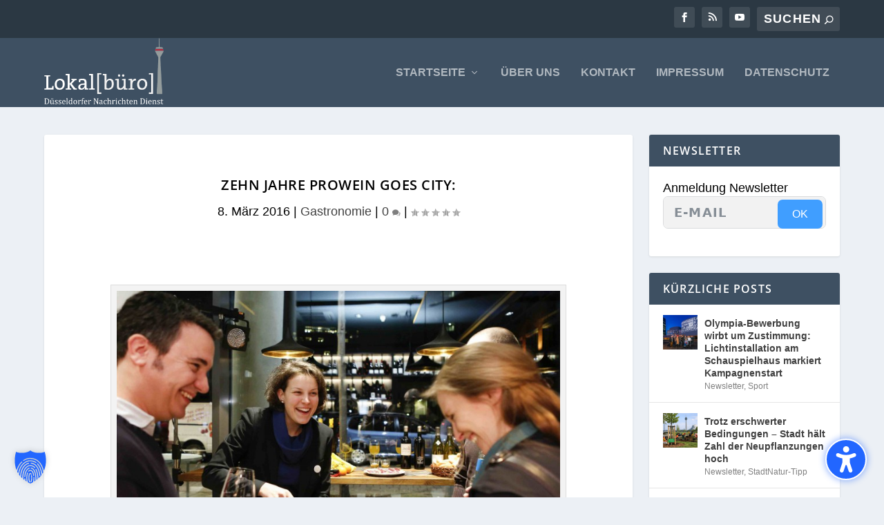

--- FILE ---
content_type: text/css
request_url: https://www.lokalbuero.com/wp-content/plugins/divi-modules-accessibility-sidebar/extensions/styles/app-style.css?ver=2.1.0
body_size: 7332
content:
@charset "UTF-8";#dvmd_accessibility_wrapper *{margin:0;padding:0;font-family:"Open Sans",Helvetica,Roboto,Arial,sans-serif;font-size:16px;font-size:1em;font-weight:600;font-style:normal;text-align:center;text-transform:none;text-decoration:none;letter-spacing:0;line-height:1.3;-webkit-box-sizing:border-box;box-sizing:border-box}#dvmd_acsb_sidebar{z-index:calc(var(--dvmd_acsb_sidebar_zindex) + 101);position:fixed;top:0;width:100%;max-width:30em;display:none;opacity:0;-webkit-transition:opacity 0.2s ease;transition:opacity 0.2s ease;background:var(--dvmd_acsb_sidebar_background_color_tint);-webkit-box-shadow:0 0 30px rgba(0,0,0,0.3);box-shadow:0 0 30px rgba(0,0,0,0.3)}#dvmd_acsb_sidebar[data-acsb-size="1"]{font-size:10px}#dvmd_acsb_sidebar[data-acsb-size="2"]{font-size:12px}#dvmd_acsb_sidebar[data-acsb-size="3"]{font-size:14px}#dvmd_acsb_sidebar[data-acsb-size="4"]{font-size:16px}#dvmd_acsb_sidebar[data-acsb-size="5"]{font-size:18px}#dvmd_acsb_sidebar[data-acsb-position=left]{left:0}#dvmd_acsb_sidebar[data-acsb-position=right]{right:0}@media screen and (max-width:767px){#dvmd_acsb_sidebar{max-width:none}}#dvmd_acsb_sidebar select{-webkit-appearance:none;-moz-appearance:none;appearance:none;padding:0 1.5em;width:100%;max-width:none;height:3em;border:none;border-radius:1.5em;background-color:var(--dvmd_acsb_sidebar_background_color);color:var(--dvmd_acsb_sidebar_text_color)}#dvmd_acsb_sidebar small{display:block}#dvmd_acsb_sidebar button{all:unset;cursor:pointer;position:relative;height:3em;width:100%}#dvmd_acsb_sidebar svg{pointer-events:none;position:absolute;top:50%;width:1em;height:1em;padding:1px;-webkit-transition:-webkit-transform 0.2s ease;transition:-webkit-transform 0.2s ease;transition:transform 0.2s ease;transition:transform 0.2s ease,-webkit-transform 0.2s ease}#dvmd_acsb_sidebar .dvmd_acsb_inner{height:100vh;display:-webkit-box;display:-ms-flexbox;display:flex;-webkit-box-orient:vertical;-webkit-box-direction:normal;-ms-flex-direction:column;flex-direction:column}#dvmd_acsb_sidebar .dvmd_ac_text{pointer-events:none}#dvmd_acsb_sidebar .dvmd_acsb_select_wrapper{position:relative}#dvmd_acsb_sidebar .dvmd_acsb_select_wrapper:after{content:"";position:absolute;-webkit-transform:translateY(-25%);transform:translateY(-25%);top:50%;width:0;height:0;border:5px solid transparent;border-color:var(--dvmd_acsb_sidebar_text_color) transparent transparent transparent}#dvmd_acsb_sidebar [tabindex="0"]:focus,#dvmd_acsb_sidebar [tabindex="0"]:hover,#dvmd_acsb_sidebar a:focus,#dvmd_acsb_sidebar a:hover,#dvmd_acsb_sidebar button:focus,#dvmd_acsb_sidebar button:hover{-webkit-box-shadow:0 0 0 3px var(--dvmd_acsb_sidebar_button_color_tint);box-shadow:0 0 0 3px var(--dvmd_acsb_sidebar_button_color_tint)}#dvmd_accessibility_wrapper[dir=ltr] #dvmd_acsb_sidebar svg{-webkit-transform:translateX(-50%) translateY(-50%);transform:translateX(-50%) translateY(-50%)}#dvmd_accessibility_wrapper[dir=ltr] #dvmd_acsb_sidebar .dvmd_acsb_select_wrapper:after{right:1.5em}#dvmd_accessibility_wrapper[dir=rtl] #dvmd_acsb_sidebar svg{-webkit-transform:translateX(50%) translateY(-50%);transform:translateX(50%) translateY(-50%)}#dvmd_accessibility_wrapper[dir=rtl] #dvmd_acsb_sidebar .dvmd_acsb_select_wrapper:after{left:1.5em}html{}@media screen and (max-width:1200px){html #dvmd_accessibility_wrapper[data-acsb-visibility="1200"]{display:none!important}}@media screen and (max-width:980px){html #dvmd_accessibility_wrapper[data-acsb-visibility="980"]{display:none!important}}@media screen and (max-width:768px){html #dvmd_accessibility_wrapper[data-acsb-visibility="768"]{display:none!important}}@media screen and (max-width:480px){html #dvmd_accessibility_wrapper[data-acsb-visibility="480"]{display:none!important}}@media screen and (max-width:320px){html #dvmd_accessibility_wrapper[data-acsb-visibility="320"]{display:none!important}}html[data-acsb-color-contrast] #dvmd_acsb_button .dvmd_acsb_tick,html[data-acsb-color-saturation] #dvmd_acsb_button .dvmd_acsb_tick,html[data-acsb-focus-ring] #dvmd_acsb_button .dvmd_acsb_tick,html[data-acsb-hide-images] #dvmd_acsb_button .dvmd_acsb_tick,html[data-acsb-large-cursor] #dvmd_acsb_button .dvmd_acsb_tick,html[data-acsb-line-height] #dvmd_acsb_button .dvmd_acsb_tick,html[data-acsb-page-structure] #dvmd_acsb_button .dvmd_acsb_tick,html[data-acsb-reading-guide] #dvmd_acsb_button .dvmd_acsb_tick,html[data-acsb-reading-mask] #dvmd_acsb_button .dvmd_acsb_tick,html[data-acsb-screen-reader-voice] #dvmd_acsb_button .dvmd_acsb_tick,html[data-acsb-screen-reader] #dvmd_acsb_button .dvmd_acsb_tick,html[data-acsb-stop-animations] #dvmd_acsb_button .dvmd_acsb_tick,html[data-acsb-text-alignment] #dvmd_acsb_button .dvmd_acsb_tick,html[data-acsb-text-font] #dvmd_acsb_button .dvmd_acsb_tick,html[data-acsb-text-size] #dvmd_acsb_button .dvmd_acsb_tick,html[data-acsb-text-spacing] #dvmd_acsb_button .dvmd_acsb_tick,html[data-acsb-tool-tip] #dvmd_acsb_button .dvmd_acsb_tick{display:block}html[data-acsb-profile] #dvmd_acsb_accessibility_profiles .dvmd_acsb_tick{display:block}html[data-acsb-screen-reader-voice] #dvmd_acsb_screen_reader .dvmd_acsb_tick,html[data-acsb-screen-reader] #dvmd_acsb_screen_reader .dvmd_acsb_tick{display:block}html[data-acsb-focus-ring] #dvmd_acsb_navigation_tools .dvmd_acsb_tick,html[data-acsb-large-cursor] #dvmd_acsb_navigation_tools .dvmd_acsb_tick,html[data-acsb-page-structure] #dvmd_acsb_navigation_tools .dvmd_acsb_tick{display:block}html[data-acsb-reading-guide] #dvmd_acsb_reading_tools .dvmd_acsb_tick,html[data-acsb-reading-mask] #dvmd_acsb_reading_tools .dvmd_acsb_tick,html[data-acsb-tool-tip] #dvmd_acsb_reading_tools .dvmd_acsb_tick{display:block}html[data-acsb-line-height] #dvmd_acsb_text_tools .dvmd_acsb_tick,html[data-acsb-text-alignment] #dvmd_acsb_text_tools .dvmd_acsb_tick,html[data-acsb-text-font] #dvmd_acsb_text_tools .dvmd_acsb_tick,html[data-acsb-text-size] #dvmd_acsb_text_tools .dvmd_acsb_tick,html[data-acsb-text-spacing] #dvmd_acsb_text_tools .dvmd_acsb_tick{display:block}html[data-acsb-color-contrast] #dvmd_acsb_graphics_tools .dvmd_acsb_tick,html[data-acsb-color-saturation] #dvmd_acsb_graphics_tools .dvmd_acsb_tick,html[data-acsb-hide-images] #dvmd_acsb_graphics_tools .dvmd_acsb_tick,html[data-acsb-stop-animations] #dvmd_acsb_graphics_tools .dvmd_acsb_tick{display:block}html[data-acsb-screen-reader] body #page-container .dvmd_acsb_screen_reader_active,html[data-acsb-screen-reader] body .dvmd_acsb_screen_reader_active,html[data-acsb-screen-reader] body.et-db #et-boc .et-l .dvmd_acsb_screen_reader_active{outline:3px dotted var(--dvmd_acsb_highlight_screen_reader_color)!important;outline-style:dotted!important;outline-offset:0!important}html[data-acsb-screen-reader] body #dvmd_accessibility_wrapper .dvmd_acsb_screen_reader_active,html[data-acsb-screen-reader] body #page-container #dvmd_accessibility_wrapper .dvmd_acsb_screen_reader_active,html[data-acsb-screen-reader] body.et-db #et-boc .et-l #dvmd_accessibility_wrapper .dvmd_acsb_screen_reader_active{outline-offset:0!important}html[data-acsb-color-cursor=black] body.et-db #et-boc .et-l *,html[data-acsb-large-cursor=black] body #page-container *,html[data-acsb-large-cursor=black] body *{cursor:url("[data-uri]"),auto!important}html[data-acsb-color-cursor=white] body.et-db #et-boc .et-l *,html[data-acsb-large-cursor=white] body #page-container *,html[data-acsb-large-cursor=white] body *{cursor:url("[data-uri]"),auto!important}html[data-acsb-page-structure=headings] body #page-container h1.dvmd_acsb_el_heading,html[data-acsb-page-structure=headings] body #page-container h2.dvmd_acsb_el_heading,html[data-acsb-page-structure=headings] body #page-container h3.dvmd_acsb_el_heading,html[data-acsb-page-structure=headings] body #page-container h4.dvmd_acsb_el_heading,html[data-acsb-page-structure=headings] body #page-container h5.dvmd_acsb_el_heading,html[data-acsb-page-structure=headings] body #page-container h6.dvmd_acsb_el_heading,html[data-acsb-page-structure=headings] body h1.dvmd_acsb_el_heading,html[data-acsb-page-structure=headings] body h2.dvmd_acsb_el_heading,html[data-acsb-page-structure=headings] body h3.dvmd_acsb_el_heading,html[data-acsb-page-structure=headings] body h4.dvmd_acsb_el_heading,html[data-acsb-page-structure=headings] body h5.dvmd_acsb_el_heading,html[data-acsb-page-structure=headings] body h6.dvmd_acsb_el_heading,html[data-acsb-page-structure=headings] body.et-db #et-boc .et-l h1.dvmd_acsb_el_heading,html[data-acsb-page-structure=headings] body.et-db #et-boc .et-l h2.dvmd_acsb_el_heading,html[data-acsb-page-structure=headings] body.et-db #et-boc .et-l h3.dvmd_acsb_el_heading,html[data-acsb-page-structure=headings] body.et-db #et-boc .et-l h4.dvmd_acsb_el_heading,html[data-acsb-page-structure=headings] body.et-db #et-boc .et-l h5.dvmd_acsb_el_heading,html[data-acsb-page-structure=headings] body.et-db #et-boc .et-l h6.dvmd_acsb_el_heading{outline:3px dotted var(--dvmd_acsb_highlight_headings_color)!important;outline-style:dotted!important;outline-offset:0!important}html[data-acsb-page-structure=headings] body #page-container h1.dvmd_acsb_el_heading.dvmd_acsb_page_structure_focus,html[data-acsb-page-structure=headings] body #page-container h1.dvmd_acsb_el_heading:focus,html[data-acsb-page-structure=headings] body #page-container h2.dvmd_acsb_el_heading.dvmd_acsb_page_structure_focus,html[data-acsb-page-structure=headings] body #page-container h2.dvmd_acsb_el_heading:focus,html[data-acsb-page-structure=headings] body #page-container h3.dvmd_acsb_el_heading.dvmd_acsb_page_structure_focus,html[data-acsb-page-structure=headings] body #page-container h3.dvmd_acsb_el_heading:focus,html[data-acsb-page-structure=headings] body #page-container h4.dvmd_acsb_el_heading.dvmd_acsb_page_structure_focus,html[data-acsb-page-structure=headings] body #page-container h4.dvmd_acsb_el_heading:focus,html[data-acsb-page-structure=headings] body #page-container h5.dvmd_acsb_el_heading.dvmd_acsb_page_structure_focus,html[data-acsb-page-structure=headings] body #page-container h5.dvmd_acsb_el_heading:focus,html[data-acsb-page-structure=headings] body #page-container h6.dvmd_acsb_el_heading.dvmd_acsb_page_structure_focus,html[data-acsb-page-structure=headings] body #page-container h6.dvmd_acsb_el_heading:focus,html[data-acsb-page-structure=headings] body h1.dvmd_acsb_el_heading.dvmd_acsb_page_structure_focus,html[data-acsb-page-structure=headings] body h1.dvmd_acsb_el_heading:focus,html[data-acsb-page-structure=headings] body h2.dvmd_acsb_el_heading.dvmd_acsb_page_structure_focus,html[data-acsb-page-structure=headings] body h2.dvmd_acsb_el_heading:focus,html[data-acsb-page-structure=headings] body h3.dvmd_acsb_el_heading.dvmd_acsb_page_structure_focus,html[data-acsb-page-structure=headings] body h3.dvmd_acsb_el_heading:focus,html[data-acsb-page-structure=headings] body h4.dvmd_acsb_el_heading.dvmd_acsb_page_structure_focus,html[data-acsb-page-structure=headings] body h4.dvmd_acsb_el_heading:focus,html[data-acsb-page-structure=headings] body h5.dvmd_acsb_el_heading.dvmd_acsb_page_structure_focus,html[data-acsb-page-structure=headings] body h5.dvmd_acsb_el_heading:focus,html[data-acsb-page-structure=headings] body h6.dvmd_acsb_el_heading.dvmd_acsb_page_structure_focus,html[data-acsb-page-structure=headings] body h6.dvmd_acsb_el_heading:focus,html[data-acsb-page-structure=headings] body.et-db #et-boc .et-l h1.dvmd_acsb_el_heading.dvmd_acsb_page_structure_focus,html[data-acsb-page-structure=headings] body.et-db #et-boc .et-l h1.dvmd_acsb_el_heading:focus,html[data-acsb-page-structure=headings] body.et-db #et-boc .et-l h2.dvmd_acsb_el_heading.dvmd_acsb_page_structure_focus,html[data-acsb-page-structure=headings] body.et-db #et-boc .et-l h2.dvmd_acsb_el_heading:focus,html[data-acsb-page-structure=headings] body.et-db #et-boc .et-l h3.dvmd_acsb_el_heading.dvmd_acsb_page_structure_focus,html[data-acsb-page-structure=headings] body.et-db #et-boc .et-l h3.dvmd_acsb_el_heading:focus,html[data-acsb-page-structure=headings] body.et-db #et-boc .et-l h4.dvmd_acsb_el_heading.dvmd_acsb_page_structure_focus,html[data-acsb-page-structure=headings] body.et-db #et-boc .et-l h4.dvmd_acsb_el_heading:focus,html[data-acsb-page-structure=headings] body.et-db #et-boc .et-l h5.dvmd_acsb_el_heading.dvmd_acsb_page_structure_focus,html[data-acsb-page-structure=headings] body.et-db #et-boc .et-l h5.dvmd_acsb_el_heading:focus,html[data-acsb-page-structure=headings] body.et-db #et-boc .et-l h6.dvmd_acsb_el_heading.dvmd_acsb_page_structure_focus,html[data-acsb-page-structure=headings] body.et-db #et-boc .et-l h6.dvmd_acsb_el_heading:focus{outline-style:solid!important;outline-offset:0!important}html[data-acsb-page-structure=landmarks] body #page-container .dvmd_acsb_el_landmark,html[data-acsb-page-structure=landmarks] body .dvmd_acsb_el_landmark,html[data-acsb-page-structure=landmarks] body.et-db #et-boc .et-l .dvmd_acsb_el_landmark{outline:3px dotted var(--dvmd_acsb_highlight_landmarks_color)!important;outline-style:dotted!important;outline-offset:-3px!important}html[data-acsb-page-structure=landmarks] body #page-container .dvmd_acsb_el_landmark.dvmd_acsb_page_structure_focus,html[data-acsb-page-structure=landmarks] body #page-container .dvmd_acsb_el_landmark:focus,html[data-acsb-page-structure=landmarks] body .dvmd_acsb_el_landmark.dvmd_acsb_page_structure_focus,html[data-acsb-page-structure=landmarks] body .dvmd_acsb_el_landmark:focus,html[data-acsb-page-structure=landmarks] body.et-db #et-boc .et-l .dvmd_acsb_el_landmark.dvmd_acsb_page_structure_focus,html[data-acsb-page-structure=landmarks] body.et-db #et-boc .et-l .dvmd_acsb_el_landmark:focus{outline-style:solid!important;outline-offset:-3px!important}html[data-acsb-page-structure=links] body #page-container a.dvmd_acsb_el_link,html[data-acsb-page-structure=links] body a.dvmd_acsb_el_link,html[data-acsb-page-structure=links] body.et-db #et-boc .et-l a.dvmd_acsb_el_link{outline:3px dotted var(--dvmd_acsb_highlight_links_color)!important;outline-style:dotted!important;outline-offset:0!important}html[data-acsb-page-structure=links] body #page-container a.dvmd_acsb_el_link.dvmd_acsb_page_structure_focus,html[data-acsb-page-structure=links] body #page-container a.dvmd_acsb_el_link:focus,html[data-acsb-page-structure=links] body a.dvmd_acsb_el_link.dvmd_acsb_page_structure_focus,html[data-acsb-page-structure=links] body a.dvmd_acsb_el_link:focus,html[data-acsb-page-structure=links] body.et-db #et-boc .et-l a.dvmd_acsb_el_link.dvmd_acsb_page_structure_focus,html[data-acsb-page-structure=links] body.et-db #et-boc .et-l a.dvmd_acsb_el_link:focus{outline-style:solid!important;outline-offset:0!important}html[data-acsb-focus-ring] body #page-container :focus:not(#dvmd_accessibility_wrapper *),html[data-acsb-focus-ring] body :focus:not(#dvmd_accessibility_wrapper *),html[data-acsb-focus-ring] body.et-db #et-boc .et-l :focus:not(#dvmd_accessibility_wrapper *){outline:3px solid var(--dvmd_acsb_highlight_focus_ring_color)!important;outline-style:solid!important;outline-offset:0!important}html[data-acsb-tool-tip] body #page-container .dvmd_acsb_tooltip_active:not(#dvmd_accessibility_wrapper *),html[data-acsb-tool-tip] body .dvmd_acsb_tooltip_active:not(#dvmd_accessibility_wrapper *),html[data-acsb-tool-tip] body.et-db #et-boc .et-l .dvmd_acsb_tooltip_active:not(#dvmd_accessibility_wrapper *){outline:3px solid var(--dvmd_acsb_highlight_tooltip_color)!important;outline-style:solid!important;outline-offset:0!important}html body #dvmd_acsb_tooltip_tool,html body #page-container #dvmd_acsb_tooltip_tool,html body.et-db #et-boc .et-l #dvmd_acsb_tooltip_tool{z-index:calc(var(--dvmd_acsb_sidebar_zindex) + 103);display:none;opacity:0;-webkit-transition:opacity 0.2s ease;transition:opacity 0.2s ease;position:fixed;top:calc(100vh - 40px);left:50vw;-webkit-transform:translateX(-50%) translateY(-100%);transform:translateX(-50%) translateY(-100%);padding:0.4em 1.25em 0.5em;width:90%;max-width:400px;border-radius:0.5em;border:2px solid white;background:rgba(0,0,0,0.8);-webkit-box-shadow:0 0.25em 1em rgba(0,0,0,0.4);box-shadow:0 0.25em 1em rgba(0,0,0,0.4);color:white}html[data-acsb-tool-tip=small] body #dvmd_acsb_tooltip_tool,html[data-acsb-tool-tip=small] body #page-container #dvmd_acsb_tooltip_tool,html[data-acsb-tool-tip=small] body.et-db #et-boc .et-l #dvmd_acsb_tooltip_tool{font-size:14px}html[data-acsb-tool-tip=medium] body #dvmd_acsb_tooltip_tool,html[data-acsb-tool-tip=medium] body #page-container #dvmd_acsb_tooltip_tool,html[data-acsb-tool-tip=medium] body.et-db #et-boc .et-l #dvmd_acsb_tooltip_tool{font-size:17px}html[data-acsb-tool-tip=large] body #dvmd_acsb_tooltip_tool,html[data-acsb-tool-tip=large] body #page-container #dvmd_acsb_tooltip_tool,html[data-acsb-tool-tip=large] body.et-db #et-boc .et-l #dvmd_acsb_tooltip_tool{font-size:20px}html body #dvmd_acsb_reading_guide_tool,html body #page-container #dvmd_acsb_reading_guide_tool,html body.et-db #et-boc .et-l #dvmd_acsb_reading_guide_tool{display:none;z-index:calc(var(--dvmd_acsb_sidebar_zindex) + 104);position:fixed;left:0;width:100vw;background-color:#222;pointer-events:none}html body #dvmd_acsb_reading_guide_tool span,html body #page-container #dvmd_acsb_reading_guide_tool span,html body.et-db #et-boc .et-l #dvmd_acsb_reading_guide_tool span{display:block;position:relative;width:0;height:0}html body #dvmd_acsb_reading_guide_tool span:after,html body #dvmd_acsb_reading_guide_tool span:before,html body #page-container #dvmd_acsb_reading_guide_tool span:after,html body #page-container #dvmd_acsb_reading_guide_tool span:before,html body.et-db #et-boc .et-l #dvmd_acsb_reading_guide_tool span:after,html body.et-db #et-boc .et-l #dvmd_acsb_reading_guide_tool span:before{content:"";position:absolute;width:0;height:0;bottom:100%;left:50%;-webkit-transform:translateX(-50%);transform:translateX(-50%);pointer-events:none}html[data-acsb-reading-guide=small] body #dvmd_acsb_reading_guide_tool,html[data-acsb-reading-guide=small] body #page-container #dvmd_acsb_reading_guide_tool,html[data-acsb-reading-guide=small] body.et-db #et-boc .et-l #dvmd_acsb_reading_guide_tool{display:block;height:3px;-webkit-box-shadow:0 0 0 2px #fff;box-shadow:0 0 0 2px #fff}html[data-acsb-reading-guide=small] body #dvmd_acsb_reading_guide_tool span:before,html[data-acsb-reading-guide=small] body #page-container #dvmd_acsb_reading_guide_tool span:before,html[data-acsb-reading-guide=small] body.et-db #et-boc .et-l #dvmd_acsb_reading_guide_tool span:before{border-right:solid 9px transparent;border-left:solid 9px transparent;border-bottom:solid 9px #fff}html[data-acsb-reading-guide=small] body #dvmd_acsb_reading_guide_tool span:after,html[data-acsb-reading-guide=small] body #page-container #dvmd_acsb_reading_guide_tool span:after,html[data-acsb-reading-guide=small] body.et-db #et-boc .et-l #dvmd_acsb_reading_guide_tool span:after{border-right:solid 6px transparent;border-left:solid 6px transparent;border-bottom:solid 6px #222}html[data-acsb-reading-guide=medium] body #dvmd_acsb_reading_guide_tool,html[data-acsb-reading-guide=medium] body #page-container #dvmd_acsb_reading_guide_tool,html[data-acsb-reading-guide=medium] body.et-db #et-boc .et-l #dvmd_acsb_reading_guide_tool{display:block;height:5px;-webkit-box-shadow:0 0 0 3px #fff;box-shadow:0 0 0 3px #fff}html[data-acsb-reading-guide=medium] body #dvmd_acsb_reading_guide_tool span:before,html[data-acsb-reading-guide=medium] body #page-container #dvmd_acsb_reading_guide_tool span:before,html[data-acsb-reading-guide=medium] body.et-db #et-boc .et-l #dvmd_acsb_reading_guide_tool span:before{border-right:solid 15px transparent;border-left:solid 15px transparent;border-bottom:solid 15px #fff}html[data-acsb-reading-guide=medium] body #dvmd_acsb_reading_guide_tool span:after,html[data-acsb-reading-guide=medium] body #page-container #dvmd_acsb_reading_guide_tool span:after,html[data-acsb-reading-guide=medium] body.et-db #et-boc .et-l #dvmd_acsb_reading_guide_tool span:after{border-right:solid 10px transparent;border-left:solid 10px transparent;border-bottom:solid 10px #222}html[data-acsb-reading-guide=large] body #dvmd_acsb_reading_guide_tool,html[data-acsb-reading-guide=large] body #page-container #dvmd_acsb_reading_guide_tool,html[data-acsb-reading-guide=large] body.et-db #et-boc .et-l #dvmd_acsb_reading_guide_tool{display:block;height:8px;-webkit-box-shadow:0 0 0 4px #fff;box-shadow:0 0 0 4px #fff}html[data-acsb-reading-guide=large] body #dvmd_acsb_reading_guide_tool span:before,html[data-acsb-reading-guide=large] body #page-container #dvmd_acsb_reading_guide_tool span:before,html[data-acsb-reading-guide=large] body.et-db #et-boc .et-l #dvmd_acsb_reading_guide_tool span:before{border-right:solid 22px transparent;border-left:solid 22px transparent;border-bottom:solid 22px #fff}html[data-acsb-reading-guide=large] body #dvmd_acsb_reading_guide_tool span:after,html[data-acsb-reading-guide=large] body #page-container #dvmd_acsb_reading_guide_tool span:after,html[data-acsb-reading-guide=large] body.et-db #et-boc .et-l #dvmd_acsb_reading_guide_tool span:after{border-right:solid 16px transparent;border-left:solid 16px transparent;border-bottom:solid 16px #222}html body #dvmd_acsb_reading_mask_tool,html body #page-container #dvmd_acsb_reading_mask_tool,html body.et-db #et-boc .et-l #dvmd_acsb_reading_mask_tool{display:none}html body #dvmd_acsb_reading_mask_tool span:first-child,html body #page-container #dvmd_acsb_reading_mask_tool span:first-child,html body.et-db #et-boc .et-l #dvmd_acsb_reading_mask_tool span:first-child{z-index:calc(var(--dvmd_acsb_sidebar_zindex) + 104);display:block;position:fixed;top:0;left:0;width:100vw;background-color:rgba(0,0,0,0.6);border-bottom:5px solid #fff;pointer-events:none}html body #dvmd_acsb_reading_mask_tool span:last-child,html body #page-container #dvmd_acsb_reading_mask_tool span:last-child,html body.et-db #et-boc .et-l #dvmd_acsb_reading_mask_tool span:last-child{z-index:calc(var(--dvmd_acsb_sidebar_zindex) + 104);display:block;position:fixed;bottom:0;width:100vw;background-color:rgba(0,0,0,0.6);border-top:5px solid #fff;pointer-events:none}html[data-acsb-reading-mask=small] body #dvmd_acsb_reading_mask_tool,html[data-acsb-reading-mask=small] body #page-container #dvmd_acsb_reading_mask_tool,html[data-acsb-reading-mask=small] body.et-db #et-boc .et-l #dvmd_acsb_reading_mask_tool{display:block}html[data-acsb-reading-mask=small] body #dvmd_acsb_reading_mask_tool span:first-child,html[data-acsb-reading-mask=small] body #page-container #dvmd_acsb_reading_mask_tool span:first-child,html[data-acsb-reading-mask=small] body.et-db #et-boc .et-l #dvmd_acsb_reading_mask_tool span:first-child{-webkit-transform:translateY(-50px);transform:translateY(-50px)}html[data-acsb-reading-mask=small] body #dvmd_acsb_reading_mask_tool span:last-child,html[data-acsb-reading-mask=small] body #page-container #dvmd_acsb_reading_mask_tool span:last-child,html[data-acsb-reading-mask=small] body.et-db #et-boc .et-l #dvmd_acsb_reading_mask_tool span:last-child{-webkit-transform:translateY(50px);transform:translateY(50px)}html[data-acsb-reading-mask=medium] body #dvmd_acsb_reading_mask_tool,html[data-acsb-reading-mask=medium] body #page-container #dvmd_acsb_reading_mask_tool,html[data-acsb-reading-mask=medium] body.et-db #et-boc .et-l #dvmd_acsb_reading_mask_tool{display:block}html[data-acsb-reading-mask=medium] body #dvmd_acsb_reading_mask_tool span:first-child,html[data-acsb-reading-mask=medium] body #page-container #dvmd_acsb_reading_mask_tool span:first-child,html[data-acsb-reading-mask=medium] body.et-db #et-boc .et-l #dvmd_acsb_reading_mask_tool span:first-child{-webkit-transform:translateY(-100px);transform:translateY(-100px)}html[data-acsb-reading-mask=medium] body #dvmd_acsb_reading_mask_tool span:last-child,html[data-acsb-reading-mask=medium] body #page-container #dvmd_acsb_reading_mask_tool span:last-child,html[data-acsb-reading-mask=medium] body.et-db #et-boc .et-l #dvmd_acsb_reading_mask_tool span:last-child{-webkit-transform:translateY(100px);transform:translateY(100px)}html[data-acsb-reading-mask=large] body #dvmd_acsb_reading_mask_tool,html[data-acsb-reading-mask=large] body #page-container #dvmd_acsb_reading_mask_tool,html[data-acsb-reading-mask=large] body.et-db #et-boc .et-l #dvmd_acsb_reading_mask_tool{display:block}html[data-acsb-reading-mask=large] body #dvmd_acsb_reading_mask_tool span:first-child,html[data-acsb-reading-mask=large] body #page-container #dvmd_acsb_reading_mask_tool span:first-child,html[data-acsb-reading-mask=large] body.et-db #et-boc .et-l #dvmd_acsb_reading_mask_tool span:first-child{-webkit-transform:translateY(-150px);transform:translateY(-150px)}html[data-acsb-reading-mask=large] body #dvmd_acsb_reading_mask_tool span:last-child,html[data-acsb-reading-mask=large] body #page-container #dvmd_acsb_reading_mask_tool span:last-child,html[data-acsb-reading-mask=large] body.et-db #et-boc .et-l #dvmd_acsb_reading_mask_tool span:last-child{-webkit-transform:translateY(150px);transform:translateY(150px)}html[data-acsb-text-font=sansserif] body #page-container .dvmd_acsb_el_text:not(i):not(.et-pb-icon):not(.et_pb_icon),html[data-acsb-text-font=sansserif] body .dvmd_acsb_el_text:not(i):not(.et-pb-icon):not(.et_pb_icon),html[data-acsb-text-font=sansserif] body.et-db #et-boc .et-l .dvmd_acsb_el_text:not(i):not(.et-pb-icon):not(.et_pb_icon){font-family:Arial,Helvetica,sans-serif!important}html[data-acsb-text-font=dyslexic] body #page-container .dvmd_acsb_el_text:not(i):not(.et-pb-icon):not(.et_pb_icon),html[data-acsb-text-font=dyslexic] body .dvmd_acsb_el_text:not(i):not(.et-pb-icon):not(.et_pb_icon),html[data-acsb-text-font=dyslexic] body.et-db #et-boc .et-l .dvmd_acsb_el_text:not(i):not(.et-pb-icon):not(.et_pb_icon){font-family:"OpenDyslexic",Arial,Helvetica,sans-serif!important}html[data-acsb-line-height="1"] body #page-container .dvmd_acsb_el_text,html[data-acsb-line-height="1"] body .dvmd_acsb_el_text,html[data-acsb-line-height="1"] body.et-db #et-boc .et-l .dvmd_acsb_el_text{line-height:1.5!important}html[data-acsb-line-height="2"] body #page-container .dvmd_acsb_el_text,html[data-acsb-line-height="2"] body .dvmd_acsb_el_text,html[data-acsb-line-height="2"] body.et-db #et-boc .et-l .dvmd_acsb_el_text{line-height:2!important}html[data-acsb-line-height="3"] body #page-container .dvmd_acsb_el_text,html[data-acsb-line-height="3"] body .dvmd_acsb_el_text,html[data-acsb-line-height="3"] body.et-db #et-boc .et-l .dvmd_acsb_el_text{line-height:2.5!important}html[data-acsb-line-height="4"] body #page-container .dvmd_acsb_el_text,html[data-acsb-line-height="4"] body .dvmd_acsb_el_text,html[data-acsb-line-height="4"] body.et-db #et-boc .et-l .dvmd_acsb_el_text{line-height:3!important}html[data-acsb-text-spacing="1"] body #page-container .dvmd_acsb_el_text,html[data-acsb-text-spacing="1"] body .dvmd_acsb_el_text,html[data-acsb-text-spacing="1"] body.et-db #et-boc .et-l .dvmd_acsb_el_text{letter-spacing:0.1em!important;word-spacing:0.1em!important}html[data-acsb-text-spacing="2"] body #page-container .dvmd_acsb_el_text,html[data-acsb-text-spacing="2"] body .dvmd_acsb_el_text,html[data-acsb-text-spacing="2"] body.et-db #et-boc .et-l .dvmd_acsb_el_text{letter-spacing:0.2em!important;word-spacing:0.2em!important}html[data-acsb-text-spacing="3"] body #page-container .dvmd_acsb_el_text,html[data-acsb-text-spacing="3"] body .dvmd_acsb_el_text,html[data-acsb-text-spacing="3"] body.et-db #et-boc .et-l .dvmd_acsb_el_text{letter-spacing:0.3em!important;word-spacing:0.3em!important}html[data-acsb-text-spacing="4"] body #page-container .dvmd_acsb_el_text,html[data-acsb-text-spacing="4"] body .dvmd_acsb_el_text,html[data-acsb-text-spacing="4"] body.et-db #et-boc .et-l .dvmd_acsb_el_text{letter-spacing:0.4em!important;word-spacing:0.4em!important}html[data-acsb-text-alignment=left] body #page-container .dvmd_acsb_el_text,html[data-acsb-text-alignment=left] body .dvmd_acsb_el_text,html[data-acsb-text-alignment=left] body.et-db #et-boc .et-l .dvmd_acsb_el_text{text-align:left!important}html[data-acsb-text-alignment=center] body #page-container .dvmd_acsb_el_text,html[data-acsb-text-alignment=center] body .dvmd_acsb_el_text,html[data-acsb-text-alignment=center] body.et-db #et-boc .et-l .dvmd_acsb_el_text{text-align:center!important}html[data-acsb-text-alignment=right] body #page-container .dvmd_acsb_el_text,html[data-acsb-text-alignment=right] body .dvmd_acsb_el_text,html[data-acsb-text-alignment=right] body.et-db #et-boc .et-l .dvmd_acsb_el_text{text-align:right!important}html[data-acsb-text-alignment=justify] body #page-container .dvmd_acsb_el_text,html[data-acsb-text-alignment=justify] body .dvmd_acsb_el_text,html[data-acsb-text-alignment=justify] body.et-db #et-boc .et-l .dvmd_acsb_el_text{text-align:justify!important}html[data-acsb-color-saturation=none]{-webkit-filter:saturate(0)!important;filter:saturate(0)!important}html[data-acsb-color-saturation=none][data-acsb-color-contrast=invert]{-webkit-filter:saturate(0) invert(100%)!important;filter:saturate(0) invert(100%)!important}html[data-acsb-color-saturation=low]{-webkit-filter:saturate(0.3)!important;filter:saturate(0.3)!important}html[data-acsb-color-saturation=low][data-acsb-color-contrast=invert]{-webkit-filter:saturate(0.3) invert(100%)!important;filter:saturate(0.3) invert(100%)!important}html[data-acsb-color-saturation=high]{-webkit-filter:saturate(2)!important;filter:saturate(2)!important}html[data-acsb-color-saturation=high][data-acsb-color-contrast=invert]{-webkit-filter:saturate(2) invert(100%)!important;filter:saturate(2) invert(100%)!important}html[data-acsb-color-contrast=invert]{-webkit-filter:invert(100%)!important;filter:invert(100%)!important}html[data-acsb-color-contrast=invert] #dvmd_acsb_sidebar,html[data-acsb-color-contrast=invert] #wpadminbar{-webkit-filter:invert(100%)!important;filter:invert(100%)!important}html[data-acsb-color-contrast=dark]{-webkit-filter:saturate(0)!important;filter:saturate(0)!important}html[data-acsb-color-contrast=dark],html[data-acsb-color-contrast=dark] body{color:#fff!important;border-color:#fff!important;background-color:#222!important}html[data-acsb-color-contrast=dark] body #page-container .dvmd_acsb_el_text,html[data-acsb-color-contrast=dark] body .dvmd_acsb_el_text,html[data-acsb-color-contrast=dark] body.et-db #et-boc .et-l .dvmd_acsb_el_text{color:#fff!important}html[data-acsb-color-contrast=dark] body #page-container .dvmd_acsb_el_border,html[data-acsb-color-contrast=dark] body .dvmd_acsb_el_border,html[data-acsb-color-contrast=dark] body.et-db #et-boc .et-l .dvmd_acsb_el_border{border-color:#fff!important}html[data-acsb-color-contrast=dark] body #page-container .dvmd_acsb_el_background,html[data-acsb-color-contrast=dark] body .dvmd_acsb_el_background,html[data-acsb-color-contrast=dark] body.et-db #et-boc .et-l .dvmd_acsb_el_background{background-color:#222!important}html[data-acsb-color-contrast=dark] body #page-container .dvmd_acsb_el_gradient,html[data-acsb-color-contrast=dark] body .dvmd_acsb_el_gradient,html[data-acsb-color-contrast=dark] body.et-db #et-boc .et-l .dvmd_acsb_el_gradient{background-color:#222!important;background-image:none!important}html[data-acsb-color-contrast=dark] body #page-container input,html[data-acsb-color-contrast=dark] body #page-container textarea,html[data-acsb-color-contrast=dark] body input,html[data-acsb-color-contrast=dark] body textarea,html[data-acsb-color-contrast=dark] body.et-db #et-boc .et-l input,html[data-acsb-color-contrast=dark] body.et-db #et-boc .et-l textarea{border:2px solid #fff!important;color:#fff!important}html[data-acsb-color-contrast=dark] body #page-container input::-webkit-input-placeholder,html[data-acsb-color-contrast=dark] body #page-container textarea::-webkit-input-placeholder,html[data-acsb-color-contrast=dark] body input::-webkit-input-placeholder,html[data-acsb-color-contrast=dark] body textarea::-webkit-input-placeholder,html[data-acsb-color-contrast=dark] body.et-db #et-boc .et-l input::-webkit-input-placeholder,html[data-acsb-color-contrast=dark] body.et-db #et-boc .et-l textarea::-webkit-input-placeholder{color:#fff!important}html[data-acsb-color-contrast=dark] body #page-container input::-moz-placeholder,html[data-acsb-color-contrast=dark] body #page-container textarea::-moz-placeholder,html[data-acsb-color-contrast=dark] body input::-moz-placeholder,html[data-acsb-color-contrast=dark] body textarea::-moz-placeholder,html[data-acsb-color-contrast=dark] body.et-db #et-boc .et-l input::-moz-placeholder,html[data-acsb-color-contrast=dark] body.et-db #et-boc .et-l textarea::-moz-placeholder{color:#fff!important}html[data-acsb-color-contrast=dark] body #page-container input:-ms-input-placeholder,html[data-acsb-color-contrast=dark] body #page-container textarea:-ms-input-placeholder,html[data-acsb-color-contrast=dark] body input:-ms-input-placeholder,html[data-acsb-color-contrast=dark] body textarea:-ms-input-placeholder,html[data-acsb-color-contrast=dark] body.et-db #et-boc .et-l input:-ms-input-placeholder,html[data-acsb-color-contrast=dark] body.et-db #et-boc .et-l textarea:-ms-input-placeholder{color:#fff!important}html[data-acsb-color-contrast=dark] body #page-container input::-ms-input-placeholder,html[data-acsb-color-contrast=dark] body #page-container textarea::-ms-input-placeholder,html[data-acsb-color-contrast=dark] body input::-ms-input-placeholder,html[data-acsb-color-contrast=dark] body textarea::-ms-input-placeholder,html[data-acsb-color-contrast=dark] body.et-db #et-boc .et-l input::-ms-input-placeholder,html[data-acsb-color-contrast=dark] body.et-db #et-boc .et-l textarea::-ms-input-placeholder{color:#fff!important}html[data-acsb-color-contrast=dark] body #page-container input::placeholder,html[data-acsb-color-contrast=dark] body #page-container textarea::placeholder,html[data-acsb-color-contrast=dark] body input::placeholder,html[data-acsb-color-contrast=dark] body textarea::placeholder,html[data-acsb-color-contrast=dark] body.et-db #et-boc .et-l input::placeholder,html[data-acsb-color-contrast=dark] body.et-db #et-boc .et-l textarea::placeholder{color:#fff!important}html[data-acsb-color-contrast=light]{-webkit-filter:saturate(0)!important;filter:saturate(0)!important}html[data-acsb-color-contrast=light],html[data-acsb-color-contrast=light] body{color:#222!important;border-color:#222!important;background-color:#fff!important}html[data-acsb-color-contrast=light] body #page-container .dvmd_acsb_el_text,html[data-acsb-color-contrast=light] body .dvmd_acsb_el_text,html[data-acsb-color-contrast=light] body.et-db #et-boc .et-l .dvmd_acsb_el_text{color:#222!important}html[data-acsb-color-contrast=light] body #page-container .dvmd_acsb_el_border,html[data-acsb-color-contrast=light] body .dvmd_acsb_el_border,html[data-acsb-color-contrast=light] body.et-db #et-boc .et-l .dvmd_acsb_el_border{border-color:#222!important}html[data-acsb-color-contrast=light] body #page-container .dvmd_acsb_el_background,html[data-acsb-color-contrast=light] body .dvmd_acsb_el_background,html[data-acsb-color-contrast=light] body.et-db #et-boc .et-l .dvmd_acsb_el_background{background-color:#fff!important}html[data-acsb-color-contrast=light] body #page-container .dvmd_acsb_el_gradient,html[data-acsb-color-contrast=light] body .dvmd_acsb_el_gradient,html[data-acsb-color-contrast=light] body.et-db #et-boc .et-l .dvmd_acsb_el_gradient{background-color:#fff!important;background-image:none!important}html[data-acsb-color-contrast=light] body #page-container input,html[data-acsb-color-contrast=light] body #page-container textarea,html[data-acsb-color-contrast=light] body input,html[data-acsb-color-contrast=light] body textarea,html[data-acsb-color-contrast=light] body.et-db #et-boc .et-l input,html[data-acsb-color-contrast=light] body.et-db #et-boc .et-l textarea{border:2px solid #222!important;color:#222!important}html[data-acsb-color-contrast=light] body #page-container input::-webkit-input-placeholder,html[data-acsb-color-contrast=light] body #page-container textarea::-webkit-input-placeholder,html[data-acsb-color-contrast=light] body input::-webkit-input-placeholder,html[data-acsb-color-contrast=light] body textarea::-webkit-input-placeholder,html[data-acsb-color-contrast=light] body.et-db #et-boc .et-l input::-webkit-input-placeholder,html[data-acsb-color-contrast=light] body.et-db #et-boc .et-l textarea::-webkit-input-placeholder{color:#222!important}html[data-acsb-color-contrast=light] body #page-container input::-moz-placeholder,html[data-acsb-color-contrast=light] body #page-container textarea::-moz-placeholder,html[data-acsb-color-contrast=light] body input::-moz-placeholder,html[data-acsb-color-contrast=light] body textarea::-moz-placeholder,html[data-acsb-color-contrast=light] body.et-db #et-boc .et-l input::-moz-placeholder,html[data-acsb-color-contrast=light] body.et-db #et-boc .et-l textarea::-moz-placeholder{color:#222!important}html[data-acsb-color-contrast=light] body #page-container input:-ms-input-placeholder,html[data-acsb-color-contrast=light] body #page-container textarea:-ms-input-placeholder,html[data-acsb-color-contrast=light] body input:-ms-input-placeholder,html[data-acsb-color-contrast=light] body textarea:-ms-input-placeholder,html[data-acsb-color-contrast=light] body.et-db #et-boc .et-l input:-ms-input-placeholder,html[data-acsb-color-contrast=light] body.et-db #et-boc .et-l textarea:-ms-input-placeholder{color:#222!important}html[data-acsb-color-contrast=light] body #page-container input::-ms-input-placeholder,html[data-acsb-color-contrast=light] body #page-container textarea::-ms-input-placeholder,html[data-acsb-color-contrast=light] body input::-ms-input-placeholder,html[data-acsb-color-contrast=light] body textarea::-ms-input-placeholder,html[data-acsb-color-contrast=light] body.et-db #et-boc .et-l input::-ms-input-placeholder,html[data-acsb-color-contrast=light] body.et-db #et-boc .et-l textarea::-ms-input-placeholder{color:#222!important}html[data-acsb-color-contrast=light] body #page-container input::placeholder,html[data-acsb-color-contrast=light] body #page-container textarea::placeholder,html[data-acsb-color-contrast=light] body input::placeholder,html[data-acsb-color-contrast=light] body textarea::placeholder,html[data-acsb-color-contrast=light] body.et-db #et-boc .et-l input::placeholder,html[data-acsb-color-contrast=light] body.et-db #et-boc .et-l textarea::placeholder{color:#222!important}html[data-acsb-hide-images=on] body #page-container img.dvmd_acsb_el_image,html[data-acsb-hide-images=on] body img.dvmd_acsb_el_image,html[data-acsb-hide-images=on] body.et-db #et-boc .et-l img.dvmd_acsb_el_image{visibility:hidden!important}html[data-acsb-hide-images=on] body #page-container .dvmd_acsb_el_background_image,html[data-acsb-hide-images=on] body .dvmd_acsb_el_background_image,html[data-acsb-hide-images=on] body.et-db #et-boc .et-l .dvmd_acsb_el_background_image{background-image:none!important}html[data-acsb-stop-animations=on] body #page-container *,html[data-acsb-stop-animations=on] body *,html[data-acsb-stop-animations=on] body.et-db #et-boc .et-l *{opacity:1!important}html[data-acsb-stop-animations=on] body #page-container :after,html[data-acsb-stop-animations=on] body #page-container :before,html[data-acsb-stop-animations=on] body :after,html[data-acsb-stop-animations=on] body :before,html[data-acsb-stop-animations=on] body.et-db #et-boc .et-l :after,html[data-acsb-stop-animations=on] body.et-db #et-boc .et-l :before{opacity:1!important}html[data-acsb-stop-animations-animation=on] body #page-container *,html[data-acsb-stop-animations-animation=on] body *,html[data-acsb-stop-animations-animation=on] body.et-db #et-boc .et-l *{-webkit-animation:none!important;animation:none!important}html[data-acsb-stop-animations-animation=on] body #page-container :after,html[data-acsb-stop-animations-animation=on] body #page-container :before,html[data-acsb-stop-animations-animation=on] body :after,html[data-acsb-stop-animations-animation=on] body :before,html[data-acsb-stop-animations-animation=on] body.et-db #et-boc .et-l :after,html[data-acsb-stop-animations-animation=on] body.et-db #et-boc .et-l :before{-webkit-animation:none!important;animation:none!important}html[data-acsb-stop-animations-transition=on] body #page-container *,html[data-acsb-stop-animations-transition=on] body *,html[data-acsb-stop-animations-transition=on] body.et-db #et-boc .et-l *{-webkit-transition:none!important;transition:none!important}html[data-acsb-stop-animations-transition=on] body #page-container :after,html[data-acsb-stop-animations-transition=on] body #page-container :before,html[data-acsb-stop-animations-transition=on] body :after,html[data-acsb-stop-animations-transition=on] body :before,html[data-acsb-stop-animations-transition=on] body.et-db #et-boc .et-l :after,html[data-acsb-stop-animations-transition=on] body.et-db #et-boc .et-l :before{-webkit-transition:none!important;transition:none!important}html[data-acsb-stop-animations-transform=on] body #page-container :not(#dvmd_accessibility_wrapper *),html[data-acsb-stop-animations-transform=on] body :not(#dvmd_accessibility_wrapper *),html[data-acsb-stop-animations-transform=on] body.et-db #et-boc .et-l :not(#dvmd_accessibility_wrapper *){-webkit-transform:none!important;transform:none!important}html[data-acsb-stop-animations-transform=on] body #page-container :not(#dvmd_accessibility_wrapper *):after,html[data-acsb-stop-animations-transform=on] body #page-container :not(#dvmd_accessibility_wrapper *):before,html[data-acsb-stop-animations-transform=on] body :not(#dvmd_accessibility_wrapper *):after,html[data-acsb-stop-animations-transform=on] body :not(#dvmd_accessibility_wrapper *):before,html[data-acsb-stop-animations-transform=on] body.et-db #et-boc .et-l :not(#dvmd_accessibility_wrapper *):after,html[data-acsb-stop-animations-transform=on] body.et-db #et-boc .et-l :not(#dvmd_accessibility_wrapper *):before{-webkit-transform:none!important;transform:none!important}#dvmd_acsb_button{all:unset;z-index:calc(var(--dvmd_acsb_sidebar_zindex) + 100);position:fixed;cursor:pointer;display:none;opacity:0;-webkit-transition:opacity 1s ease,-webkit-transform 0.2s ease,-webkit-box-shadow 0.2s ease;transition:opacity 1s ease,-webkit-transform 0.2s ease,-webkit-box-shadow 0.2s ease;transition:transform 0.2s ease,box-shadow 0.2s ease,opacity 1s ease;transition:transform 0.2s ease,box-shadow 0.2s ease,opacity 1s ease,-webkit-transform 0.2s ease,-webkit-box-shadow 0.2s ease;width:var(--dvmd_acsb_button_size);height:var(--dvmd_acsb_button_size);background:var(--dvmd_acsb_button_background_color);border:var(--dvmd_acsb_button_border_width) solid var(--dvmd_acsb_button_foreground_color);border-radius:100%;font-size:16px;font-size:1em}#dvmd_acsb_button.drop_shadow{-webkit-box-shadow:0 0 8px 2px var(--dvmd_acsb_button_background_color_tint);box-shadow:0 0 8px 2px var(--dvmd_acsb_button_background_color_tint)}#dvmd_acsb_button svg{width:100%;height:100%;padding:16%;fill:var(--dvmd_acsb_button_foreground_color)}#dvmd_acsb_button .dvmd_acsb_tick{display:none;position:absolute;top:50%;width:35%;height:35%;background:var(--dvmd_acsb_button_background_color);border:2px solid var(--dvmd_acsb_button_foreground_color);border-radius:100%;line-height:1}#dvmd_accessibility_wrapper[dir=ltr] #dvmd_acsb_button.ltr_top_left{top:var(--dvmd_acsb_button_margin_vert);left:var(--dvmd_acsb_button_margin_horz)}#dvmd_accessibility_wrapper[dir=ltr] #dvmd_acsb_button.ltr_top_right{top:var(--dvmd_acsb_button_margin_vert);right:var(--dvmd_acsb_button_margin_horz)}#dvmd_accessibility_wrapper[dir=ltr] #dvmd_acsb_button.ltr_bottom_left{bottom:var(--dvmd_acsb_button_margin_vert);left:var(--dvmd_acsb_button_margin_horz)}#dvmd_accessibility_wrapper[dir=ltr] #dvmd_acsb_button.ltr_bottom_right{bottom:var(--dvmd_acsb_button_margin_vert);right:var(--dvmd_acsb_button_margin_horz)}#dvmd_accessibility_wrapper[dir=ltr] #dvmd_acsb_button .dvmd_acsb_tick{-webkit-transform:translateX(50%) translateY(-50%);transform:translateX(50%) translateY(-50%);right:0}#dvmd_accessibility_wrapper[dir=rtl] #dvmd_acsb_button.rtl_top_left{top:var(--dvmd_acsb_button_margin_vert);left:var(--dvmd_acsb_button_margin_horz)}#dvmd_accessibility_wrapper[dir=rtl] #dvmd_acsb_button.rtl_top_right{top:var(--dvmd_acsb_button_margin_vert);right:var(--dvmd_acsb_button_margin_horz)}#dvmd_accessibility_wrapper[dir=rtl] #dvmd_acsb_button.rtl_bottom_left{bottom:var(--dvmd_acsb_button_margin_vert);left:var(--dvmd_acsb_button_margin_horz)}#dvmd_accessibility_wrapper[dir=rtl] #dvmd_acsb_button.rtl_bottom_right{bottom:var(--dvmd_acsb_button_margin_vert);right:var(--dvmd_acsb_button_margin_horz)}#dvmd_accessibility_wrapper[dir=rtl] #dvmd_acsb_button .dvmd_acsb_tick{-webkit-transform:translateX(-50%) translateY(-50%);transform:translateX(-50%) translateY(-50%);left:0}#dvmd_acsb_button:hover{-webkit-box-shadow:0 0 0 4px var(--dvmd_acsb_button_background_color_tint);box-shadow:0 0 0 4px var(--dvmd_acsb_button_background_color_tint)}#dvmd_acsb_button:focus{-webkit-box-shadow:0 0 0 4px var(--dvmd_acsb_button_background_color_tint);box-shadow:0 0 0 4px var(--dvmd_acsb_button_background_color_tint)}#dvmd_acsb_button:hover:focus{-webkit-box-shadow:0 0 0 7px var(--dvmd_acsb_button_background_color_tint);box-shadow:0 0 0 7px var(--dvmd_acsb_button_background_color_tint)}#dvmd_accessibility_wrapper[data-acsb-sidebar=open] #dvmd_acsb_button{-webkit-box-shadow:0 0 0 7px var(--dvmd_acsb_button_background_color_tint);box-shadow:0 0 0 7px var(--dvmd_acsb_button_background_color_tint)}#dvmd_accessibility_wrapper[data-acsb-sidebar=open] #dvmd_acsb_button:hover{-webkit-box-shadow:0 0 0 10px var(--dvmd_acsb_button_background_color_tint);box-shadow:0 0 0 10px var(--dvmd_acsb_button_background_color_tint)}#dvmd_accessibility_wrapper[data-acsb-sidebar=open] #dvmd_acsb_button:focus{-webkit-box-shadow:0 0 0 10px var(--dvmd_acsb_button_background_color_tint);box-shadow:0 0 0 10px var(--dvmd_acsb_button_background_color_tint)}#dvmd_accessibility_wrapper[data-acsb-sidebar=open] #dvmd_acsb_button:hover:focus{-webkit-box-shadow:0 0 0 13px var(--dvmd_acsb_button_background_color_tint);box-shadow:0 0 0 13px var(--dvmd_acsb_button_background_color_tint)}#dvmd_acsb_sidebar #dvmd_acsb_header{padding:1em;display:grid;grid-gap:3px;grid-template-columns:1fr}#dvmd_acsb_sidebar #dvmd_acsb_close_sidebar{background:var(--dvmd_acsb_sidebar_button_color);color:var(--dvmd_acsb_sidebar_foreground_color);border-radius:1.5em}#dvmd_acsb_sidebar #dvmd_acsb_reset_sidebar{background:var(--dvmd_acsb_sidebar_button_color);color:var(--dvmd_acsb_sidebar_foreground_color);display:none}#dvmd_acsb_sidebar .dvmd_acsb_icon_close_sidebar{fill:var(--dvmd_acsb_sidebar_foreground_color);width:1.1em;height:1.1em}#dvmd_acsb_sidebar .dvmd_acsb_icon_reset_sidebar{fill:var(--dvmd_acsb_sidebar_foreground_color);width:1.2em;height:1.2em}#dvmd_accessibility_wrapper[dir=ltr] #dvmd_acsb_sidebar .dvmd_acsb_icon_close_sidebar{left:1.5em}#dvmd_accessibility_wrapper[dir=ltr] #dvmd_acsb_sidebar .dvmd_acsb_icon_reset_sidebar{right:0.5em}#dvmd_accessibility_wrapper[dir=rtl] #dvmd_acsb_sidebar .dvmd_acsb_icon_close_sidebar{right:1.5em}#dvmd_accessibility_wrapper[dir=rtl] #dvmd_acsb_sidebar .dvmd_acsb_icon_reset_sidebar{left:0.5em}html[data-acsb-color-contrast] #dvmd_acsb_sidebar #dvmd_acsb_header,html[data-acsb-color-saturation] #dvmd_acsb_sidebar #dvmd_acsb_header,html[data-acsb-focus-ring] #dvmd_acsb_sidebar #dvmd_acsb_header,html[data-acsb-hide-images] #dvmd_acsb_sidebar #dvmd_acsb_header,html[data-acsb-large-cursor] #dvmd_acsb_sidebar #dvmd_acsb_header,html[data-acsb-line-height] #dvmd_acsb_sidebar #dvmd_acsb_header,html[data-acsb-page-structure] #dvmd_acsb_sidebar #dvmd_acsb_header,html[data-acsb-reading-guide] #dvmd_acsb_sidebar #dvmd_acsb_header,html[data-acsb-reading-mask] #dvmd_acsb_sidebar #dvmd_acsb_header,html[data-acsb-screen-reader-voice] #dvmd_acsb_sidebar #dvmd_acsb_header,html[data-acsb-screen-reader] #dvmd_acsb_sidebar #dvmd_acsb_header,html[data-acsb-stop-animations] #dvmd_acsb_sidebar #dvmd_acsb_header,html[data-acsb-text-alignment] #dvmd_acsb_sidebar #dvmd_acsb_header,html[data-acsb-text-font] #dvmd_acsb_sidebar #dvmd_acsb_header,html[data-acsb-text-size] #dvmd_acsb_sidebar #dvmd_acsb_header,html[data-acsb-text-spacing] #dvmd_acsb_sidebar #dvmd_acsb_header,html[data-acsb-tool-tip] #dvmd_acsb_sidebar #dvmd_acsb_header{grid-template-columns:1fr 1fr}html[data-acsb-color-contrast] #dvmd_acsb_sidebar #dvmd_acsb_reset_sidebar,html[data-acsb-color-saturation] #dvmd_acsb_sidebar #dvmd_acsb_reset_sidebar,html[data-acsb-focus-ring] #dvmd_acsb_sidebar #dvmd_acsb_reset_sidebar,html[data-acsb-hide-images] #dvmd_acsb_sidebar #dvmd_acsb_reset_sidebar,html[data-acsb-large-cursor] #dvmd_acsb_sidebar #dvmd_acsb_reset_sidebar,html[data-acsb-line-height] #dvmd_acsb_sidebar #dvmd_acsb_reset_sidebar,html[data-acsb-page-structure] #dvmd_acsb_sidebar #dvmd_acsb_reset_sidebar,html[data-acsb-reading-guide] #dvmd_acsb_sidebar #dvmd_acsb_reset_sidebar,html[data-acsb-reading-mask] #dvmd_acsb_sidebar #dvmd_acsb_reset_sidebar,html[data-acsb-screen-reader-voice] #dvmd_acsb_sidebar #dvmd_acsb_reset_sidebar,html[data-acsb-screen-reader] #dvmd_acsb_sidebar #dvmd_acsb_reset_sidebar,html[data-acsb-stop-animations] #dvmd_acsb_sidebar #dvmd_acsb_reset_sidebar,html[data-acsb-text-alignment] #dvmd_acsb_sidebar #dvmd_acsb_reset_sidebar,html[data-acsb-text-font] #dvmd_acsb_sidebar #dvmd_acsb_reset_sidebar,html[data-acsb-text-size] #dvmd_acsb_sidebar #dvmd_acsb_reset_sidebar,html[data-acsb-text-spacing] #dvmd_acsb_sidebar #dvmd_acsb_reset_sidebar,html[data-acsb-tool-tip] #dvmd_acsb_sidebar #dvmd_acsb_reset_sidebar{display:block}html[data-acsb-color-contrast] #dvmd_accessibility_wrapper[dir=ltr] #dvmd_acsb_sidebar #dvmd_acsb_close_sidebar,html[data-acsb-color-saturation] #dvmd_accessibility_wrapper[dir=ltr] #dvmd_acsb_sidebar #dvmd_acsb_close_sidebar,html[data-acsb-focus-ring] #dvmd_accessibility_wrapper[dir=ltr] #dvmd_acsb_sidebar #dvmd_acsb_close_sidebar,html[data-acsb-hide-images] #dvmd_accessibility_wrapper[dir=ltr] #dvmd_acsb_sidebar #dvmd_acsb_close_sidebar,html[data-acsb-large-cursor] #dvmd_accessibility_wrapper[dir=ltr] #dvmd_acsb_sidebar #dvmd_acsb_close_sidebar,html[data-acsb-line-height] #dvmd_accessibility_wrapper[dir=ltr] #dvmd_acsb_sidebar #dvmd_acsb_close_sidebar,html[data-acsb-page-structure] #dvmd_accessibility_wrapper[dir=ltr] #dvmd_acsb_sidebar #dvmd_acsb_close_sidebar,html[data-acsb-reading-guide] #dvmd_accessibility_wrapper[dir=ltr] #dvmd_acsb_sidebar #dvmd_acsb_close_sidebar,html[data-acsb-reading-mask] #dvmd_accessibility_wrapper[dir=ltr] #dvmd_acsb_sidebar #dvmd_acsb_close_sidebar,html[data-acsb-screen-reader-voice] #dvmd_accessibility_wrapper[dir=ltr] #dvmd_acsb_sidebar #dvmd_acsb_close_sidebar,html[data-acsb-screen-reader] #dvmd_accessibility_wrapper[dir=ltr] #dvmd_acsb_sidebar #dvmd_acsb_close_sidebar,html[data-acsb-stop-animations] #dvmd_accessibility_wrapper[dir=ltr] #dvmd_acsb_sidebar #dvmd_acsb_close_sidebar,html[data-acsb-text-alignment] #dvmd_accessibility_wrapper[dir=ltr] #dvmd_acsb_sidebar #dvmd_acsb_close_sidebar,html[data-acsb-text-font] #dvmd_accessibility_wrapper[dir=ltr] #dvmd_acsb_sidebar #dvmd_acsb_close_sidebar,html[data-acsb-text-size] #dvmd_accessibility_wrapper[dir=ltr] #dvmd_acsb_sidebar #dvmd_acsb_close_sidebar,html[data-acsb-text-spacing] #dvmd_accessibility_wrapper[dir=ltr] #dvmd_acsb_sidebar #dvmd_acsb_close_sidebar,html[data-acsb-tool-tip] #dvmd_accessibility_wrapper[dir=ltr] #dvmd_acsb_sidebar #dvmd_acsb_close_sidebar{border-top-right-radius:0;border-bottom-right-radius:0}html[data-acsb-color-contrast] #dvmd_accessibility_wrapper[dir=ltr] #dvmd_acsb_sidebar #dvmd_acsb_reset_sidebar,html[data-acsb-color-saturation] #dvmd_accessibility_wrapper[dir=ltr] #dvmd_acsb_sidebar #dvmd_acsb_reset_sidebar,html[data-acsb-focus-ring] #dvmd_accessibility_wrapper[dir=ltr] #dvmd_acsb_sidebar #dvmd_acsb_reset_sidebar,html[data-acsb-hide-images] #dvmd_accessibility_wrapper[dir=ltr] #dvmd_acsb_sidebar #dvmd_acsb_reset_sidebar,html[data-acsb-large-cursor] #dvmd_accessibility_wrapper[dir=ltr] #dvmd_acsb_sidebar #dvmd_acsb_reset_sidebar,html[data-acsb-line-height] #dvmd_accessibility_wrapper[dir=ltr] #dvmd_acsb_sidebar #dvmd_acsb_reset_sidebar,html[data-acsb-page-structure] #dvmd_accessibility_wrapper[dir=ltr] #dvmd_acsb_sidebar #dvmd_acsb_reset_sidebar,html[data-acsb-reading-guide] #dvmd_accessibility_wrapper[dir=ltr] #dvmd_acsb_sidebar #dvmd_acsb_reset_sidebar,html[data-acsb-reading-mask] #dvmd_accessibility_wrapper[dir=ltr] #dvmd_acsb_sidebar #dvmd_acsb_reset_sidebar,html[data-acsb-screen-reader-voice] #dvmd_accessibility_wrapper[dir=ltr] #dvmd_acsb_sidebar #dvmd_acsb_reset_sidebar,html[data-acsb-screen-reader] #dvmd_accessibility_wrapper[dir=ltr] #dvmd_acsb_sidebar #dvmd_acsb_reset_sidebar,html[data-acsb-stop-animations] #dvmd_accessibility_wrapper[dir=ltr] #dvmd_acsb_sidebar #dvmd_acsb_reset_sidebar,html[data-acsb-text-alignment] #dvmd_accessibility_wrapper[dir=ltr] #dvmd_acsb_sidebar #dvmd_acsb_reset_sidebar,html[data-acsb-text-font] #dvmd_accessibility_wrapper[dir=ltr] #dvmd_acsb_sidebar #dvmd_acsb_reset_sidebar,html[data-acsb-text-size] #dvmd_accessibility_wrapper[dir=ltr] #dvmd_acsb_sidebar #dvmd_acsb_reset_sidebar,html[data-acsb-text-spacing] #dvmd_accessibility_wrapper[dir=ltr] #dvmd_acsb_sidebar #dvmd_acsb_reset_sidebar,html[data-acsb-tool-tip] #dvmd_accessibility_wrapper[dir=ltr] #dvmd_acsb_sidebar #dvmd_acsb_reset_sidebar{border-top-right-radius:1.5em;border-bottom-right-radius:1.5em}html[data-acsb-color-contrast] #dvmd_accessibility_wrapper[dir=rtl] #dvmd_acsb_sidebar #dvmd_acsb_close_sidebar,html[data-acsb-color-saturation] #dvmd_accessibility_wrapper[dir=rtl] #dvmd_acsb_sidebar #dvmd_acsb_close_sidebar,html[data-acsb-focus-ring] #dvmd_accessibility_wrapper[dir=rtl] #dvmd_acsb_sidebar #dvmd_acsb_close_sidebar,html[data-acsb-hide-images] #dvmd_accessibility_wrapper[dir=rtl] #dvmd_acsb_sidebar #dvmd_acsb_close_sidebar,html[data-acsb-large-cursor] #dvmd_accessibility_wrapper[dir=rtl] #dvmd_acsb_sidebar #dvmd_acsb_close_sidebar,html[data-acsb-line-height] #dvmd_accessibility_wrapper[dir=rtl] #dvmd_acsb_sidebar #dvmd_acsb_close_sidebar,html[data-acsb-page-structure] #dvmd_accessibility_wrapper[dir=rtl] #dvmd_acsb_sidebar #dvmd_acsb_close_sidebar,html[data-acsb-reading-guide] #dvmd_accessibility_wrapper[dir=rtl] #dvmd_acsb_sidebar #dvmd_acsb_close_sidebar,html[data-acsb-reading-mask] #dvmd_accessibility_wrapper[dir=rtl] #dvmd_acsb_sidebar #dvmd_acsb_close_sidebar,html[data-acsb-screen-reader-voice] #dvmd_accessibility_wrapper[dir=rtl] #dvmd_acsb_sidebar #dvmd_acsb_close_sidebar,html[data-acsb-screen-reader] #dvmd_accessibility_wrapper[dir=rtl] #dvmd_acsb_sidebar #dvmd_acsb_close_sidebar,html[data-acsb-stop-animations] #dvmd_accessibility_wrapper[dir=rtl] #dvmd_acsb_sidebar #dvmd_acsb_close_sidebar,html[data-acsb-text-alignment] #dvmd_accessibility_wrapper[dir=rtl] #dvmd_acsb_sidebar #dvmd_acsb_close_sidebar,html[data-acsb-text-font] #dvmd_accessibility_wrapper[dir=rtl] #dvmd_acsb_sidebar #dvmd_acsb_close_sidebar,html[data-acsb-text-size] #dvmd_accessibility_wrapper[dir=rtl] #dvmd_acsb_sidebar #dvmd_acsb_close_sidebar,html[data-acsb-text-spacing] #dvmd_accessibility_wrapper[dir=rtl] #dvmd_acsb_sidebar #dvmd_acsb_close_sidebar,html[data-acsb-tool-tip] #dvmd_accessibility_wrapper[dir=rtl] #dvmd_acsb_sidebar #dvmd_acsb_close_sidebar{border-top-left-radius:0;border-bottom-left-radius:0}html[data-acsb-color-contrast] #dvmd_accessibility_wrapper[dir=rtl] #dvmd_acsb_sidebar #dvmd_acsb_reset_sidebar,html[data-acsb-color-saturation] #dvmd_accessibility_wrapper[dir=rtl] #dvmd_acsb_sidebar #dvmd_acsb_reset_sidebar,html[data-acsb-focus-ring] #dvmd_accessibility_wrapper[dir=rtl] #dvmd_acsb_sidebar #dvmd_acsb_reset_sidebar,html[data-acsb-hide-images] #dvmd_accessibility_wrapper[dir=rtl] #dvmd_acsb_sidebar #dvmd_acsb_reset_sidebar,html[data-acsb-large-cursor] #dvmd_accessibility_wrapper[dir=rtl] #dvmd_acsb_sidebar #dvmd_acsb_reset_sidebar,html[data-acsb-line-height] #dvmd_accessibility_wrapper[dir=rtl] #dvmd_acsb_sidebar #dvmd_acsb_reset_sidebar,html[data-acsb-page-structure] #dvmd_accessibility_wrapper[dir=rtl] #dvmd_acsb_sidebar #dvmd_acsb_reset_sidebar,html[data-acsb-reading-guide] #dvmd_accessibility_wrapper[dir=rtl] #dvmd_acsb_sidebar #dvmd_acsb_reset_sidebar,html[data-acsb-reading-mask] #dvmd_accessibility_wrapper[dir=rtl] #dvmd_acsb_sidebar #dvmd_acsb_reset_sidebar,html[data-acsb-screen-reader-voice] #dvmd_accessibility_wrapper[dir=rtl] #dvmd_acsb_sidebar #dvmd_acsb_reset_sidebar,html[data-acsb-screen-reader] #dvmd_accessibility_wrapper[dir=rtl] #dvmd_acsb_sidebar #dvmd_acsb_reset_sidebar,html[data-acsb-stop-animations] #dvmd_accessibility_wrapper[dir=rtl] #dvmd_acsb_sidebar #dvmd_acsb_reset_sidebar,html[data-acsb-text-alignment] #dvmd_accessibility_wrapper[dir=rtl] #dvmd_acsb_sidebar #dvmd_acsb_reset_sidebar,html[data-acsb-text-font] #dvmd_accessibility_wrapper[dir=rtl] #dvmd_acsb_sidebar #dvmd_acsb_reset_sidebar,html[data-acsb-text-size] #dvmd_accessibility_wrapper[dir=rtl] #dvmd_acsb_sidebar #dvmd_acsb_reset_sidebar,html[data-acsb-text-spacing] #dvmd_accessibility_wrapper[dir=rtl] #dvmd_acsb_sidebar #dvmd_acsb_reset_sidebar,html[data-acsb-tool-tip] #dvmd_accessibility_wrapper[dir=rtl] #dvmd_acsb_sidebar #dvmd_acsb_reset_sidebar{border-top-left-radius:1.5em;border-bottom-left-radius:1.5em}#dvmd_acsb_sidebar #dvmd_acsb_footer{padding:0.5em 1em 1em 1em}#dvmd_acsb_sidebar #dvmd_acsb_plugin_credit{padding:0 0.5em;font-size:0.8em;text-decoration:underline;color:var(--dvmd_acsb_sidebar_text_color)}#dvmd_acsb_sidebar #dvmd_acsb_main{padding:3px 1em 3px 1em;-webkit-box-flex:1;-ms-flex:1 1 auto;flex:1 1 auto;overflow:auto}#dvmd_acsb_sidebar .dvmd_acsb_accordions .dvmd_acsb_toggle_container{border-radius:0.5em;margin-bottom:0.625em;background:var(--dvmd_acsb_sidebar_foreground_color)}#dvmd_acsb_sidebar .dvmd_acsb_accordions .dvmd_acsb_toggle_container:last-child{margin-bottom:0}#dvmd_acsb_sidebar .dvmd_acsb_accordions .dvmd_acsb_toggle_container .dvmd_acsb_h3{padding:0!important}#dvmd_acsb_sidebar .dvmd_acsb_accordions .dvmd_acsb_toggle{position:relative;border-radius:0.5em;color:var(--dvmd_acsb_sidebar_text_color);-webkit-box-sizing:border-box;box-sizing:border-box}#dvmd_acsb_sidebar .dvmd_acsb_accordions .dvmd_acsb_toggle svg{fill:var(--dvmd_acsb_sidebar_text_color)}#dvmd_acsb_sidebar .dvmd_acsb_accordions [aria-expanded=true]{color:var(--dvmd_acsb_sidebar_button_color)}#dvmd_acsb_sidebar .dvmd_acsb_accordions [aria-expanded=true] svg{fill:var(--dvmd_acsb_sidebar_button_color)}#dvmd_acsb_sidebar .dvmd_acsb_accordions .dvmd_acsb_icon_feature{width:1.7em;height:1.7em}#dvmd_acsb_sidebar .dvmd_acsb_accordions .dvmd_acsb_icon_accessibility_profiles{margin-top:-0.05em}#dvmd_acsb_sidebar .dvmd_acsb_accordions .dvmd_acsb_icon_reading_tools{margin-top:-0.1em}#dvmd_acsb_sidebar .dvmd_acsb_accordions .dvmd_acsb_icon_text_tools{margin-top:-0.05em}#dvmd_acsb_sidebar .dvmd_acsb_accordions .dvmd_acsb_icon_accessibility_statement{margin-top:-0.1em}#dvmd_acsb_sidebar .dvmd_acsb_accordions .dvmd_acsb_toggle_panel{padding:1em 1em 1.5em 1em;border-radius:0.5em}#dvmd_acsb_sidebar .dvmd_acsb_accordions .dvmd_acsb_toggle_panel[hidden]{display:none}#dvmd_acsb_sidebar .dvmd_acsb_accordions .dvmd_acsb_toggle_panel .dvmd_acsb_h4{color:var(--dvmd_acsb_sidebar_button_color)}#dvmd_acsb_sidebar .dvmd_acsb_accordions .dvmd_acsb_tick{display:none;position:absolute;top:0;width:1.75em;height:1.75em;background:var(--dvmd_acsb_sidebar_button_color);border:2px solid var(--dvmd_acsb_sidebar_foreground_color);border-radius:100%;line-height:1}#dvmd_acsb_sidebar .dvmd_acsb_accordions .dvmd_acsb_tick svg{fill:var(--dvmd_acsb_sidebar_foreground_color)}#dvmd_accessibility_wrapper[dir=ltr] #dvmd_acsb_sidebar .dvmd_acsb_accordions .dvmd_acsb_toggle{padding-left:3.25em;text-align:left}#dvmd_accessibility_wrapper[dir=ltr] #dvmd_acsb_sidebar .dvmd_acsb_accordions .dvmd_acsb_icon_arrow_vert{right:0.5em}#dvmd_accessibility_wrapper[dir=ltr] #dvmd_acsb_sidebar .dvmd_acsb_accordions [aria-expanded=true] .dvmd_acsb_icon_arrow_vert{-webkit-transform:translateX(-50%) translateY(-50%) rotate(179.99deg);transform:translateX(-50%) translateY(-50%) rotate(179.99deg)}#dvmd_accessibility_wrapper[dir=ltr] #dvmd_acsb_sidebar .dvmd_acsb_accordions .dvmd_acsb_icon_feature{left:1.5em}#dvmd_accessibility_wrapper[dir=ltr] #dvmd_acsb_sidebar .dvmd_acsb_accordions .dvmd_acsb_toggle_panel{padding:1em 1em 1.5em 1em}#dvmd_accessibility_wrapper[dir=ltr] #dvmd_acsb_sidebar .dvmd_acsb_accordions .dvmd_acsb_tick{-webkit-transform:translateX(40%) translateY(-25%);transform:translateX(40%) translateY(-25%);right:0}#dvmd_accessibility_wrapper[dir=rtl] #dvmd_acsb_sidebar .dvmd_acsb_accordions .dvmd_acsb_toggle{padding-right:3.25em;text-align:right}#dvmd_accessibility_wrapper[dir=rtl] #dvmd_acsb_sidebar .dvmd_acsb_accordions .dvmd_acsb_icon_arrow_vert{left:0.5em}#dvmd_accessibility_wrapper[dir=rtl] #dvmd_acsb_sidebar .dvmd_acsb_accordions [aria-expanded=true] .dvmd_acsb_icon_arrow_vert{-webkit-transform:translateX(50%) translateY(-50%) rotate(-179.99deg);transform:translateX(50%) translateY(-50%) rotate(-179.99deg)}#dvmd_accessibility_wrapper[dir=rtl] #dvmd_acsb_sidebar .dvmd_acsb_accordions .dvmd_acsb_icon_feature{right:1.5em}#dvmd_accessibility_wrapper[dir=rtl] #dvmd_acsb_sidebar .dvmd_acsb_accordions .dvmd_acsb_tick{-webkit-transform:translateX(-40%) translateY(-25%);transform:translateX(-40%) translateY(-25%);left:0}#dvmd_acsb_sidebar .dvmd_acsb_feature{margin-bottom:1.25em}#dvmd_acsb_sidebar .dvmd_acsb_feature:last-child{margin-bottom:0}#dvmd_acsb_sidebar .dvmd_acsb_feature [aria-disabled=true]{opacity:0.5;pointer-events:none}#dvmd_acsb_sidebar .dvmd_acsb_feature .dvmd_acsb_h4{padding:0;margin-bottom:0.625em;font-size:0.875em}#dvmd_accessibility_wrapper[dir=ltr] #dvmd_acsb_sidebar .dvmd_acsb_feature .dvmd_acsb_h4{text-align:left}#dvmd_accessibility_wrapper[dir=rtl] #dvmd_acsb_sidebar .dvmd_acsb_feature .dvmd_acsb_h4{text-align:right}#dvmd_acsb_sidebar [role=radiogroup]{display:grid;grid-gap:3px;border-radius:1.5em}#dvmd_acsb_sidebar .dvmd_acsb_columns_1{grid-template-columns:1fr}#dvmd_acsb_sidebar .dvmd_acsb_columns_2{grid-template-columns:1fr 1fr}#dvmd_acsb_sidebar .dvmd_acsb_columns_3{grid-template-columns:1fr 1fr 1fr}#dvmd_acsb_sidebar .dvmd_acsb_columns_4{grid-template-columns:1fr 1fr 1fr 1fr}#dvmd_acsb_sidebar .dvmd_acsb_columns_5{grid-template-columns:1fr 1fr 1fr 1fr 1fr}#dvmd_acsb_sidebar .dvmd_acsb_columns_off_1{grid-template-columns:3.5em 1fr}#dvmd_acsb_sidebar .dvmd_acsb_columns_off_2{grid-template-columns:3.5em 1fr 1fr}#dvmd_acsb_sidebar .dvmd_acsb_columns_off_3{grid-template-columns:3.5em 1fr 1fr 1fr}#dvmd_acsb_sidebar .dvmd_acsb_columns_off_4{grid-template-columns:3.5em 1fr 1fr 1fr 1fr}#dvmd_acsb_sidebar .dvmd_acsb_columns_off_5{grid-template-columns:3.5em 1fr 1fr 1fr 1fr 1fr}#dvmd_acsb_sidebar [role=radio]{background:var(--dvmd_acsb_sidebar_background_color);color:var(--dvmd_acsb_sidebar_text_color)}#dvmd_acsb_sidebar [role=radio][aria-checked=true]{background:var(--dvmd_acsb_sidebar_button_color);color:var(--dvmd_acsb_sidebar_foreground_color)}#dvmd_acsb_sidebar [role=radio][aria-checked=true][data-acsb-value=off]{background:var(--dvmd_acsb_sidebar_button_color)}#dvmd_acsb_sidebar [role=radio] .dvmd_acsb_icon_off{width:1.25em;height:1.25em}#dvmd_acsb_sidebar [role=radio][aria-checked=false] svg{fill:var(--dvmd_acsb_sidebar_text_color)}#dvmd_acsb_sidebar [role=radio][aria-checked=true] svg.dvmd_acsb_icon_off{fill:var(--dvmd_acsb_sidebar_foreground_color)}#dvmd_acsb_sidebar [role=radio][aria-checked=false] svg.dvmd_acsb_icon_off{fill:var(--dvmd_acsb_sidebar_button_color)}#dvmd_accessibility_wrapper[dir=ltr] [role=radio]:first-child{border-top-left-radius:1.5em;border-bottom-left-radius:1.5em}#dvmd_accessibility_wrapper[dir=ltr] [role=radio]:last-child{border-top-right-radius:1.5em;border-bottom-right-radius:1.5em}#dvmd_accessibility_wrapper[dir=ltr] [role=radio] .dvmd_acsb_icon_off{left:53%}#dvmd_accessibility_wrapper[dir=rtl] [role=radio]:first-child{border-top-right-radius:1.5em;border-bottom-right-radius:1.5em}#dvmd_accessibility_wrapper[dir=rtl] [role=radio]:last-child{border-top-left-radius:1.5em;border-bottom-left-radius:1.5em}#dvmd_accessibility_wrapper[dir=rtl] [role=radio] .dvmd_acsb_icon_off{right:53%}#dvmd_acsb_sidebar .dvmd_acsb_tabs [role=tablist]{display:grid;grid-gap:3px;grid-template-columns:3.5em 1fr 1fr 1fr;width:100%;margin-bottom:3px}#dvmd_acsb_sidebar .dvmd_acsb_tabs [role=tab]{border-radius:0.5em 0.5em 0 0;color:var(--dvmd_acsb_sidebar_text_color)}#dvmd_acsb_sidebar .dvmd_acsb_tabs .dvmd_acsb_icon_off{width:1.25em;height:1.25em}#dvmd_acsb_sidebar .dvmd_acsb_tabs [role=tab][aria-selected=false]{background:var(--dvmd_acsb_sidebar_background_color)}#dvmd_acsb_sidebar .dvmd_acsb_tabs [role=tab][aria-selected=true]{background:var(--dvmd_acsb_sidebar_button_color);color:var(--dvmd_acsb_sidebar_foreground_color)}#dvmd_acsb_sidebar .dvmd_acsb_tabs [role=tab][aria-selected=false] svg{fill:var(--dvmd_acsb_sidebar_button_color)}#dvmd_acsb_sidebar .dvmd_acsb_tabs [role=tab][aria-selected=true] svg{fill:var(--dvmd_acsb_sidebar_foreground_color)}#dvmd_acsb_sidebar .dvmd_acsb_tabs [role=tabpanel]{border-radius:0 0 0.5em 0.5em;overflow:auto;border:2px solid var(--dvmd_acsb_sidebar_background_color);color:var(--dvmd_acsb_sidebar_text_color)}#dvmd_acsb_sidebar .dvmd_acsb_tabs [role=tabpanel][hidden]{display:none}#dvmd_acsb_sidebar #dvmd_acsb_sidebar_language [role=radiogroup]{max-height:18.5em;padding:0.5em;overflow:auto;border-radius:0.5em;border:2px solid var(--dvmd_acsb_sidebar_background_color)}#dvmd_acsb_sidebar #dvmd_acsb_sidebar_language button:first-child{grid-column:span 2;border-radius:1em 1em 0 0}#dvmd_acsb_sidebar #dvmd_acsb_sidebar_language button:last-child:nth-child(odd){border-radius:0 0 1em 0}#dvmd_acsb_sidebar #dvmd_acsb_sidebar_language button:last-child:nth-child(2n){grid-column:span 2;border-radius:0 0 1em 1em}#dvmd_acsb_sidebar #dvmd_acsb_sidebar_language button:nth-last-child(2):nth-child(2n){border-radius:0 0 0 1em!important}#dvmd_acsb_sidebar #dvmd_acsb_hide_sidebar [role=radiogroup]{margin-bottom:0.75em}#dvmd_acsb_sidebar #dvmd_acsb_hide_sidebar_button{width:auto;margin-bottom:0.5em;border-radius:1.5em;background:var(--dvmd_acsb_sidebar_button_color);color:var(--dvmd_acsb_sidebar_foreground_color)}#dvmd_acsb_sidebar .dvmd_acsb_icon_hide_sidebar{width:1.5em;height:1.5em;fill:var(--dvmd_acsb_sidebar_foreground_color)}#dvmd_acsb_sidebar #dvmd_acsb_hide_sidebar_note{color:var(--dvmd_acsb_sidebar_button_color)}#dvmd_accessibility_wrapper[dir=ltr] #dvmd_acsb_sidebar #dvmd_acsb_hide_sidebar_button{padding-left:3.5em;padding-right:2.5em}#dvmd_accessibility_wrapper[dir=ltr] #dvmd_acsb_sidebar .dvmd_acsb_icon_hide_sidebar{left:1.75em}#dvmd_accessibility_wrapper[dir=rtl] #dvmd_acsb_sidebar #dvmd_acsb_hide_sidebar_button{padding-left:2.5em;padding-right:3.5em}#dvmd_accessibility_wrapper[dir=rtl] #dvmd_acsb_sidebar .dvmd_acsb_icon_hide_sidebar{right:1.75em}#dvmd_acsb_sidebar #dvmd_acsb_screen_reader_mode svg.dvmd_acsb_icon_pointer{width:1.45em;height:1.45em}#dvmd_acsb_sidebar #dvmd_acsb_screen_reader_mode svg.dvmd_acsb_icon_pause,#dvmd_acsb_sidebar #dvmd_acsb_screen_reader_mode svg.dvmd_acsb_icon_play{width:1.3em;height:1.3em}#dvmd_acsb_sidebar #dvmd_acsb_screen_reader_mode svg.dvmd_acsb_icon_pause{display:none}#dvmd_acsb_sidebar #dvmd_acsb_screen_reader_mode [aria-checked=true] svg.dvmd_acsb_icon_pause{display:inline-block}#dvmd_acsb_sidebar #dvmd_acsb_screen_reader_mode [aria-checked=true] svg.dvmd_acsb_icon_play{display:none}#dvmd_acsb_sidebar #dvmd_acsb_screen_reader_mode .dvmd_acsb_paused [aria-checked=true] svg.dvmd_acsb_icon_pause{display:none}#dvmd_acsb_sidebar #dvmd_acsb_screen_reader_mode .dvmd_acsb_paused [aria-checked=true] svg.dvmd_acsb_icon_play{display:inline-block}#dvmd_acsb_sidebar #dvmd_acsb_screen_reader_voice{margin-bottom:1em}#dvmd_acsb_sidebar #dvmd_acsb_screen_reader_note{color:var(--dvmd_acsb_sidebar_button_color)}#dvmd_acsb_sidebar #dvmd_acsb_profile [role=radiogroup]{margin-bottom:1em;border-radius:1em}#dvmd_acsb_sidebar #dvmd_acsb_profile .dvmd_acsb_parity_odd button:first-child{grid-column:span 2}#dvmd_acsb_sidebar #dvmd_acsb_profile .dvmd_acsb_parity_even button:first-child{grid-column:span 1}#dvmd_acsb_sidebar #dvmd_acsb_profile #dvmd_acsb_profile_note{margin:0 0.5em;color:var(--dvmd_acsb_sidebar_button_color)}#dvmd_accessibility_wrapper[dir=ltr] #dvmd_acsb_sidebar #dvmd_acsb_profile .dvmd_acsb_parity_odd button:first-child{border-radius:1em 1em 0 0}#dvmd_accessibility_wrapper[dir=ltr] #dvmd_acsb_sidebar #dvmd_acsb_profile .dvmd_acsb_parity_even button:first-child{border-radius:1em 0 0 0}#dvmd_accessibility_wrapper[dir=ltr] #dvmd_acsb_sidebar #dvmd_acsb_profile .dvmd_acsb_parity_even button:nth-child(2){border-radius:0 1em 0 0}#dvmd_accessibility_wrapper[dir=ltr] #dvmd_acsb_sidebar #dvmd_acsb_profile .dvmd_acsb_parity_even button:nth-last-child(2),#dvmd_accessibility_wrapper[dir=ltr] #dvmd_acsb_sidebar #dvmd_acsb_profile .dvmd_acsb_parity_odd button:nth-last-child(2){border-radius:0 0 0 1em}#dvmd_accessibility_wrapper[dir=ltr] #dvmd_acsb_sidebar #dvmd_acsb_profile .dvmd_acsb_parity_even button:last-child,#dvmd_accessibility_wrapper[dir=ltr] #dvmd_acsb_sidebar #dvmd_acsb_profile .dvmd_acsb_parity_odd button:last-child{border-radius:0 0 1em 0}#dvmd_accessibility_wrapper[dir=rtl] #dvmd_acsb_sidebar #dvmd_acsb_profile .dvmd_acsb_parity_odd button:first-child{border-radius:1em 1em 0 0}#dvmd_accessibility_wrapper[dir=rtl] #dvmd_acsb_sidebar #dvmd_acsb_profile .dvmd_acsb_parity_even button:first-child{border-radius:0 1em 0 0}#dvmd_accessibility_wrapper[dir=rtl] #dvmd_acsb_sidebar #dvmd_acsb_profile .dvmd_acsb_parity_even button:nth-child(2){border-radius:1em 0 0 0}#dvmd_accessibility_wrapper[dir=rtl] #dvmd_acsb_sidebar #dvmd_acsb_profile .dvmd_acsb_parity_even button:nth-last-child(2),#dvmd_accessibility_wrapper[dir=rtl] #dvmd_acsb_sidebar #dvmd_acsb_profile .dvmd_acsb_parity_odd button:nth-last-child(2){border-radius:0 0 1em 0}#dvmd_accessibility_wrapper[dir=rtl] #dvmd_acsb_sidebar #dvmd_acsb_profile .dvmd_acsb_parity_even button:last-child,#dvmd_accessibility_wrapper[dir=rtl] #dvmd_acsb_sidebar #dvmd_acsb_profile .dvmd_acsb_parity_odd button:last-child{border-radius:0 0 0 1em}#dvmd_acsb_page_structure [role=tabpanel]{max-height:30em;padding:0.5em}#dvmd_acsb_page_structure [role=tabpanel] small{padding:1.5em 0;color:var(--dvmd_acsb_sidebar_button_color)}#dvmd_acsb_page_structure [role=tabpanel] li{cursor:pointer;position:relative;color:var(--dvmd_acsb_sidebar_button_color)}#dvmd_acsb_page_structure [role=tabpanel] li span{display:inline-block}#dvmd_acsb_page_structure [role=tabpanel] li span.dvmd_acsb_item{overflow:hidden;white-space:nowrap;text-overflow:ellipsis;max-width:100%}#dvmd_acsb_page_structure [role=tabpanel] li span.dvmd_acsb_colon{margin:0 0.25em}#dvmd_acsb_page_structure [role=tabpanel] li span.dvmd_acsb_heading,#dvmd_acsb_page_structure [role=tabpanel] li span.dvmd_acsb_landmark,#dvmd_acsb_page_structure [role=tabpanel] li span.dvmd_acsb_link{font-weight:bold;letter-spacing:-0.02em}#dvmd_acsb_page_structure [role=tabpanel] li:not(:last-child){margin-bottom:3px;border-bottom:1px solid var(--dvmd_acsb_sidebar_background_color)}#dvmd_acsb_page_structure [role=tabpanel] li:focus,#dvmd_acsb_page_structure [role=tabpanel] li:hover{-webkit-box-shadow:0 0 0 3px var(--dvmd_acsb_sidebar_button_color_tint);box-shadow:0 0 0 3px var(--dvmd_acsb_sidebar_button_color_tint)}#dvmd_acsb_page_structure [role=tabpanel] li:active{background:var(--dvmd_acsb_sidebar_background_color)}#dvmd_acsb_page_structure [role=tabpanel] li:after{content:"";position:absolute;display:inline-block;width:0.5em;height:0.5em;top:50%}#dvmd_accessibility_wrapper[dir=ltr] #dvmd_acsb_page_structure [role=tabpanel] li{padding:0.7em 2.5em 0.7em 0.5em;text-align:left}#dvmd_accessibility_wrapper[dir=ltr] #dvmd_acsb_page_structure [role=tabpanel] li span{text-align:left}#dvmd_accessibility_wrapper[dir=ltr] #dvmd_acsb_page_structure [role=tabpanel] li:after{border-right:2px solid var(--dvmd_acsb_sidebar_button_color);border-bottom:2px solid var(--dvmd_acsb_sidebar_button_color);right:0.5em;-webkit-transform:translate(-50%,-80%) rotate(45deg);transform:translate(-50%,-80%) rotate(45deg)}#dvmd_accessibility_wrapper[dir=ltr] #dvmd_acsb_page_structure #dvmd_acsb_links_panel li:after{-webkit-transform:translate(-50%,-50%) rotate(-45deg);transform:translate(-50%,-50%) rotate(-45deg)}#dvmd_accessibility_wrapper[dir=rtl] #dvmd_acsb_page_structure [role=tabpanel] li{padding:0.7em 0.5em 0.7em 2.5em;text-align:right}#dvmd_accessibility_wrapper[dir=rtl] #dvmd_acsb_page_structure [role=tabpanel] li span{text-align:right}#dvmd_accessibility_wrapper[dir=rtl] #dvmd_acsb_page_structure [role=tabpanel] li:after{border-left:2px solid var(--dvmd_acsb_sidebar_button_color);border-top:2px solid var(--dvmd_acsb_sidebar_button_color);left:0.5em;-webkit-transform:translate(50%,-80%) rotate(225deg);transform:translate(50%,-80%) rotate(225deg)}#dvmd_accessibility_wrapper[dir=rtl] #dvmd_acsb_page_structure #dvmd_acsb_links_panel li:after{-webkit-transform:translate(50%,-50%) rotate(-45deg);transform:translate(50%,-50%) rotate(-45deg)}#dvmd_acsb_sidebar #dvmd_acsb_text_tools_panel #dvmd_acsb_text_font_dyslexic{font-family:"OpenDyslexic",Arial,Helvetica,sans-serif!important}#dvmd_acsb_sidebar #dvmd_acsb_text_tools_panel #dvmd_acsb_text_size_1 svg{width:1em;height:1em}#dvmd_acsb_sidebar #dvmd_acsb_text_tools_panel #dvmd_acsb_text_size_2 svg{width:1.15em;height:1.15em}#dvmd_acsb_sidebar #dvmd_acsb_text_tools_panel #dvmd_acsb_text_size_3 svg{width:1.3em;height:1.3em}#dvmd_acsb_sidebar #dvmd_acsb_text_tools_panel #dvmd_acsb_text_size_4 svg{width:1.45em;height:1.45em}#dvmd_acsb_sidebar #dvmd_acsb_text_tools_panel #dvmd_acsb_line_height_1 svg,#dvmd_acsb_sidebar #dvmd_acsb_text_tools_panel #dvmd_acsb_line_height_2 svg,#dvmd_acsb_sidebar #dvmd_acsb_text_tools_panel #dvmd_acsb_line_height_3 svg,#dvmd_acsb_sidebar #dvmd_acsb_text_tools_panel #dvmd_acsb_line_height_4 svg{width:1.25em;height:1.25em}#dvmd_acsb_sidebar #dvmd_acsb_text_tools_panel #dvmd_acsb_text_spacing_1 svg,#dvmd_acsb_sidebar #dvmd_acsb_text_tools_panel #dvmd_acsb_text_spacing_2 svg,#dvmd_acsb_sidebar #dvmd_acsb_text_tools_panel #dvmd_acsb_text_spacing_3 svg,#dvmd_acsb_sidebar #dvmd_acsb_text_tools_panel #dvmd_acsb_text_spacing_4 svg{width:auto;height:1.15em}#dvmd_acsb_sidebar #dvmd_acsb_text_tools_panel #dvmd_acsb_text_alignment_center svg,#dvmd_acsb_sidebar #dvmd_acsb_text_tools_panel #dvmd_acsb_text_alignment_justify svg,#dvmd_acsb_sidebar #dvmd_acsb_text_tools_panel #dvmd_acsb_text_alignment_left svg,#dvmd_acsb_sidebar #dvmd_acsb_text_tools_panel #dvmd_acsb_text_alignment_right svg{width:1.25em;height:1.25em}#dvmd_acsb_sidebar #dvmd_acsb_statement_text{padding:1em;border-radius:0.5em;font-size:0.9em;max-height:400px;overflow:auto;color:var(--dvmd_acsb_sidebar_text_color);border:2px solid var(--dvmd_acsb_sidebar_background_color)}#dvmd_acsb_sidebar #dvmd_acsb_statement_text *{color:var(--dvmd_acsb_sidebar_text_color)}#dvmd_acsb_sidebar #dvmd_acsb_statement_text *,#dvmd_acsb_sidebar #dvmd_acsb_statement_text :after,#dvmd_acsb_sidebar #dvmd_acsb_statement_text :before{-webkit-box-sizing:inherit;box-sizing:inherit}#dvmd_acsb_sidebar #dvmd_acsb_statement_text hr{margin:1.5em 0;border:0;border-top:1px solid var(--dvmd_acsb_sidebar_button_color)}#dvmd_acsb_sidebar #dvmd_acsb_statement_text a{text-decoration:underline}#dvmd_acsb_sidebar #dvmd_acsb_statement_text a:focus,#dvmd_acsb_sidebar #dvmd_acsb_statement_text a:hover{-webkit-box-shadow:none;box-shadow:none;color:var(--dvmd_acsb_sidebar_button_color)}#dvmd_acsb_sidebar #dvmd_acsb_statement_text b,#dvmd_acsb_sidebar #dvmd_acsb_statement_text strong{font-weight:bold}#dvmd_acsb_sidebar #dvmd_acsb_statement_text em{font-style:italic}#dvmd_acsb_sidebar #dvmd_acsb_statement_text del{text-decoration:line-through}#dvmd_acsb_sidebar #dvmd_acsb_statement_text p{padding:0;margin:0;margin-bottom:0.75em}#dvmd_acsb_sidebar #dvmd_acsb_statement_text h1,#dvmd_acsb_sidebar #dvmd_acsb_statement_text h2,#dvmd_acsb_sidebar #dvmd_acsb_statement_text h3,#dvmd_acsb_sidebar #dvmd_acsb_statement_text h4,#dvmd_acsb_sidebar #dvmd_acsb_statement_text h5,#dvmd_acsb_sidebar #dvmd_acsb_statement_text h6{padding:0;margin:0;margin-top:0.75em;margin-bottom:0.5em;color:var(--dvmd_acsb_sidebar_button_color)}#dvmd_acsb_sidebar #dvmd_acsb_statement_text h1{font-size:2em;margin-top:0.5em;margin-bottom:0em}#dvmd_acsb_sidebar #dvmd_acsb_statement_text h2{font-size:1.8em;margin-top:0.55em;margin-bottom:0.1em}#dvmd_acsb_sidebar #dvmd_acsb_statement_text h3{font-size:1.6em;margin-top:0.6em;margin-bottom:0.2em}#dvmd_acsb_sidebar #dvmd_acsb_statement_text h4{font-size:1.4em;margin-top:0.65em;margin-bottom:0.3em}#dvmd_acsb_sidebar #dvmd_acsb_statement_text h5{font-size:1.2em;margin-top:0.7em;margin-bottom:0.4em}#dvmd_acsb_sidebar #dvmd_acsb_statement_text h6{font-size:1em;margin-top:0.75em;margin-bottom:0.5em}#dvmd_acsb_sidebar #dvmd_acsb_statement_text blockquote{margin:0 0 0.75em 0;padding:0 1em}#dvmd_acsb_sidebar #dvmd_acsb_statement_text blockquote :last-child{margin-bottom:0}#dvmd_acsb_sidebar #dvmd_acsb_statement_text button{margin-bottom:0.75em;border-radius:10em;background-color:var(--dvmd_acsb_sidebar_button_color);color:var(--dvmd_acsb_sidebar_foreground_color);white-space:nowrap}#dvmd_acsb_sidebar #dvmd_acsb_statement_text button[disabled]{cursor:default;opacity:0.5}#dvmd_acsb_sidebar #dvmd_acsb_statement_text dl,#dvmd_acsb_sidebar #dvmd_acsb_statement_text ol,#dvmd_acsb_sidebar #dvmd_acsb_statement_text ul{list-style:none;margin-top:0}#dvmd_acsb_sidebar #dvmd_acsb_statement_text ol{list-style:decimal outside}#dvmd_acsb_sidebar #dvmd_acsb_statement_text ul{list-style:disc outside}#dvmd_acsb_sidebar #dvmd_acsb_statement_text table{border-spacing:0;display:block;overflow-x:auto;width:100%;margin-bottom:0.75em;border:none}#dvmd_acsb_sidebar #dvmd_acsb_statement_text th{color:var(--dvmd_acsb_sidebar_button_color)}#dvmd_acsb_sidebar #dvmd_acsb_statement_text td,#dvmd_acsb_sidebar #dvmd_acsb_statement_text th{border-top:none;border-left:none;border-right:none;border-bottom:1px solid var(--dvmd_acsb_sidebar_button_color);padding:1em 1.25em}#dvmd_acsb_sidebar #dvmd_acsb_statement_text :first-child{margin-top:0}#dvmd_acsb_sidebar #dvmd_acsb_statement_text :last-child{margin-bottom:0}#dvmd_accessibility_wrapper[dir=ltr] #dvmd_acsb_sidebar #dvmd_acsb_statement_text{text-align:left}#dvmd_accessibility_wrapper[dir=ltr] #dvmd_acsb_sidebar #dvmd_acsb_statement_text *{text-align:left}#dvmd_accessibility_wrapper[dir=ltr] #dvmd_acsb_sidebar #dvmd_acsb_statement_text p{text-align:left}#dvmd_accessibility_wrapper[dir=ltr] #dvmd_acsb_sidebar #dvmd_acsb_statement_text h1,#dvmd_accessibility_wrapper[dir=ltr] #dvmd_acsb_sidebar #dvmd_acsb_statement_text h2,#dvmd_accessibility_wrapper[dir=ltr] #dvmd_acsb_sidebar #dvmd_acsb_statement_text h3,#dvmd_accessibility_wrapper[dir=ltr] #dvmd_acsb_sidebar #dvmd_acsb_statement_text h4,#dvmd_accessibility_wrapper[dir=ltr] #dvmd_acsb_sidebar #dvmd_acsb_statement_text h5,#dvmd_accessibility_wrapper[dir=ltr] #dvmd_acsb_sidebar #dvmd_acsb_statement_text h6{text-align:left}#dvmd_accessibility_wrapper[dir=ltr] #dvmd_acsb_sidebar #dvmd_acsb_statement_text blockquote{border-left:4px solid var(--dvmd_acsb_sidebar_button_color)}#dvmd_accessibility_wrapper[dir=ltr] #dvmd_acsb_sidebar #dvmd_acsb_statement_text button{text-align:center}#dvmd_accessibility_wrapper[dir=ltr] #dvmd_acsb_sidebar #dvmd_acsb_statement_text dl,#dvmd_accessibility_wrapper[dir=ltr] #dvmd_acsb_sidebar #dvmd_acsb_statement_text ol,#dvmd_accessibility_wrapper[dir=ltr] #dvmd_acsb_sidebar #dvmd_acsb_statement_text ul{text-align:left;margin:0.75em 0 0.75em 1em;padding-left:1em}#dvmd_accessibility_wrapper[dir=ltr] #dvmd_acsb_sidebar #dvmd_acsb_statement_text li{text-align:left}#dvmd_accessibility_wrapper[dir=ltr] #dvmd_acsb_sidebar #dvmd_acsb_statement_text table{text-align:left}#dvmd_accessibility_wrapper[dir=ltr] #dvmd_acsb_sidebar #dvmd_acsb_statement_text td,#dvmd_accessibility_wrapper[dir=ltr] #dvmd_acsb_sidebar #dvmd_acsb_statement_text th{text-align:left}#dvmd_accessibility_wrapper[dir=ltr] #dvmd_acsb_sidebar #dvmd_acsb_statement_text td:first-child,#dvmd_accessibility_wrapper[dir=ltr] #dvmd_acsb_sidebar #dvmd_acsb_statement_text th:first-child{padding-left:0}#dvmd_accessibility_wrapper[dir=ltr] #dvmd_acsb_sidebar #dvmd_acsb_statement_text td:last-child,#dvmd_accessibility_wrapper[dir=ltr] #dvmd_acsb_sidebar #dvmd_acsb_statement_text th:last-child{padding-right:0}#dvmd_accessibility_wrapper[dir=rtl] #dvmd_acsb_sidebar #dvmd_acsb_statement_text{text-align:right}#dvmd_accessibility_wrapper[dir=rtl] #dvmd_acsb_sidebar #dvmd_acsb_statement_text *{text-align:right}#dvmd_accessibility_wrapper[dir=rtl] #dvmd_acsb_sidebar #dvmd_acsb_statement_text p{text-align:right}#dvmd_accessibility_wrapper[dir=rtl] #dvmd_acsb_sidebar #dvmd_acsb_statement_text h1,#dvmd_accessibility_wrapper[dir=rtl] #dvmd_acsb_sidebar #dvmd_acsb_statement_text h2,#dvmd_accessibility_wrapper[dir=rtl] #dvmd_acsb_sidebar #dvmd_acsb_statement_text h3,#dvmd_accessibility_wrapper[dir=rtl] #dvmd_acsb_sidebar #dvmd_acsb_statement_text h4,#dvmd_accessibility_wrapper[dir=rtl] #dvmd_acsb_sidebar #dvmd_acsb_statement_text h5,#dvmd_accessibility_wrapper[dir=rtl] #dvmd_acsb_sidebar #dvmd_acsb_statement_text h6{text-align:right}#dvmd_accessibility_wrapper[dir=rtl] #dvmd_acsb_sidebar #dvmd_acsb_statement_text blockquote{border-left:none;border-right:4px solid var(--dvmd_acsb_sidebar_button_color)}#dvmd_accessibility_wrapper[dir=rtl] #dvmd_acsb_sidebar #dvmd_acsb_statement_text button{text-align:center}#dvmd_accessibility_wrapper[dir=rtl] #dvmd_acsb_sidebar #dvmd_acsb_statement_text dl,#dvmd_accessibility_wrapper[dir=rtl] #dvmd_acsb_sidebar #dvmd_acsb_statement_text ol,#dvmd_accessibility_wrapper[dir=rtl] #dvmd_acsb_sidebar #dvmd_acsb_statement_text ul{text-align:right;margin:0.75em 1em 0.75em 0;padding-right:1em}#dvmd_accessibility_wrapper[dir=rtl] #dvmd_acsb_sidebar #dvmd_acsb_statement_text li{text-align:right}#dvmd_accessibility_wrapper[dir=rtl] #dvmd_acsb_sidebar #dvmd_acsb_statement_text table{text-align:right}#dvmd_accessibility_wrapper[dir=rtl] #dvmd_acsb_sidebar #dvmd_acsb_statement_text td,#dvmd_accessibility_wrapper[dir=rtl] #dvmd_acsb_sidebar #dvmd_acsb_statement_text th{text-align:right}#dvmd_accessibility_wrapper[dir=rtl] #dvmd_acsb_sidebar #dvmd_acsb_statement_text td:first-child,#dvmd_accessibility_wrapper[dir=rtl] #dvmd_acsb_sidebar #dvmd_acsb_statement_text th:first-child{padding-right:0}#dvmd_accessibility_wrapper[dir=rtl] #dvmd_acsb_sidebar #dvmd_acsb_statement_text td:last-child,#dvmd_accessibility_wrapper[dir=rtl] #dvmd_acsb_sidebar #dvmd_acsb_statement_text th:last-child{padding-left:0}#dvmd_acsb_sidebar #dvmd_acsb_statement_page{display:block;cursor:pointer;position:relative;margin:1.25em auto 0 auto;padding:0.75em;max-width:60%;border-radius:1.5em;background:var(--dvmd_acsb_sidebar_button_color);color:var(--dvmd_acsb_sidebar_foreground_color)}#dvmd_acsb_sidebar #dvmd_acsb_statement_page .dvmd_acsb_icon_arrow_horz{fill:var(--dvmd_acsb_sidebar_foreground_color)}#dvmd_accessibility_wrapper[dir=ltr] #dvmd_acsb_sidebar #dvmd_acsb_statement_page .dvmd_acsb_icon_arrow_horz{right:0.5em}#dvmd_accessibility_wrapper[dir=rtl] #dvmd_acsb_sidebar #dvmd_acsb_statement_page .dvmd_acsb_icon_arrow_horz{left:0.5em;-webkit-transform:scaleX(-1) translateY(-50%) translateX(-50%);transform:scaleX(-1) translateY(-50%) translateX(-50%)}